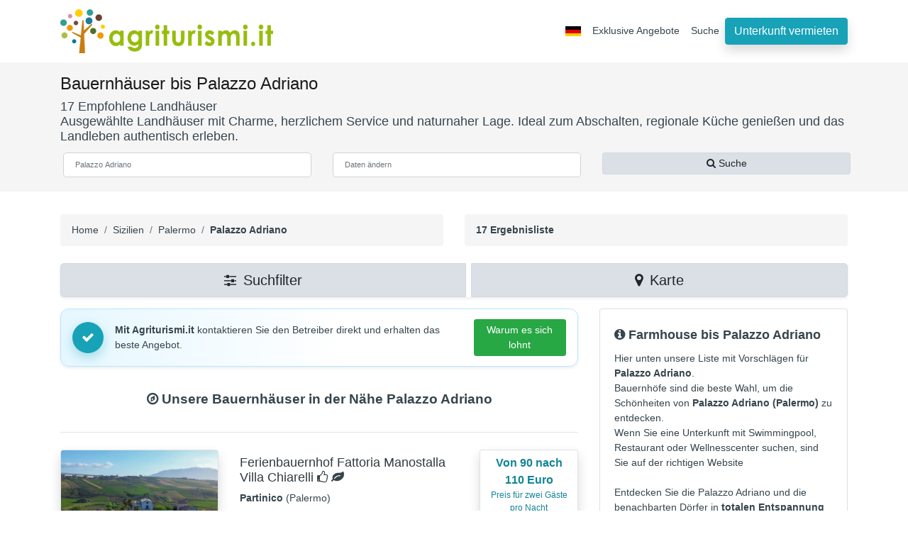

--- FILE ---
content_type: text/html; charset=UTF-8
request_url: https://www.agriturismi.it/de/palazzo_adriano
body_size: 16608
content:
<!DOCTYPE html> 
<html lang="de">
<head>
<meta charset="utf-8">
<meta name="viewport" content="width=device-width, initial-scale=1">
<title>Farmhouse bis Palazzo Adriano - 17 ausgewählte Agriturismi</title>
    
<meta name="description" content=" Der Beste  17 Bauernhäuser bis Palazzo Adriano Kontaktieren Sie Ihren Agriturismo mit Swimmingpool, typischem Restaurant, Reitstall und SPA. Angebote ab 29 Euro " />   

<meta name="robots" content="index, follow"/> 
<meta name="verify-v1" content="f8th91zAdBDkAnUfXn6I1yM789ZLk6kXAX9y7ovbRbw=" />
<meta name="y_key" content="db091efbc85a83f6" />
<meta name="msvalidate.01" content="2B737CFF6BA1052B4861784DF0735F35" />
<meta name="copyright" content="Agriturismi.it" />
<meta name="author" content="Cubo Lab">
<link rel="me" href="https://x.com/Agriturismi_it" /> 

<link rel="shortcut icon" href="https://www.agriturismi.it/favicon.ico"> 
<meta name="facebook-domain-verification" content="hjye1cnjh17ni9cn7m7bml1kk0wclu" />
<link href="/bootstrap/css/bootstrap.css?b" rel="stylesheet"> 
<link href="/css/common-v1.css?a" rel="stylesheet">  
<link href="/css/home.css?f" rel="stylesheet">
<link rel="preload" as="image" href="/img/logoagriturismi.png">  
    
<link rel="canonical" href="https://www.agriturismi.it/de/palazzo_adriano"/>
   
   
<meta property="og:type" content="website" />
<meta property="og:title" content="Bauernhäuser Palazzo Adriano | Agriturismi.it" />
<meta property="og:url" content="https://www.agriturismi.it/de/palazzo_adriano" />
<meta property="og:image" content="https://www.agriturismi.it/img/maps/it_id_r19.jpg" />
<meta property="og:site_name" content="Agriturismi.it - Das italienische Portal von Bauernhäusern" />
<meta property="og:description" content="Farmhouse Palazzo Adriano: Bauernhäuser in der Gegend Palazzo Adriano. Kontaktieren Sie Ihren Agriturismo mit Swimmingpool, typischem Restaurant, Reitstall und SPA. Angebote ab 29 Euro " />
<meta name="twitter:card" content="summary">
<meta name="twitter:site" content="@Agriturismi_it">
<meta name="twitter:title" content="Agriturismi.it Palazzo Adriano - Das italienische Portal von Bauernhäusern">
<meta name="twitter:description" content="Farmhouse Palazzo Adriano: Bauernhäuser in der Gegend Palazzo Adriano. Kontaktieren Sie Ihren Agriturismo mit Swimmingpool, typischem Restaurant, Reitstall und SPA. Angebote ab 29 Euro ">
<meta name="twitter:image" content="https://www.agriturismi.it/img/maps/it_id_r19.jpg">
<link rel="me" href="https://x.com/Agriturismi_it" />
   
<style>
.pg1{
padding: .25rem .25rem;
}
</style>
      
    
<link rel="alternate" hreflang="it" href="https://www.agriturismi.it/it/palazzo_adriano"/>
<link rel="alternate" hreflang="en" href="https://www.agriturismi.it/en/palazzo_adriano"/>
<link rel="alternate" hreflang="de" href="https://www.agriturismi.it/de/palazzo_adriano"/>
<link rel="alternate" hreflang="fr" href="https://www.agriturismi.it/fr/palazzo_adriano"/>
<link rel="alternate" hreflang="es" href="https://www.agriturismi.it/es/palazzo_adriano"/>  
<link rel="alternate" hreflang="zh" href="https://www.agriturismi.it/cn/palazzo_adriano"/>
<link rel="alternate" hreflang="ru" href="https://www.agriturismi.it/ru/palazzo_adriano"/>
<link rel="alternate" hreflang="ja" href="https://www.agriturismi.it/ja/palazzo_adriano"/>    
<link rel="alternate" hreflang="x-default" href="https://www.agriturismi.it/en/palazzo_adriano" />     
        
    
    
    
<script data-cfasync="false" nonce="f06c1d10-183b-467e-aba3-ae7cf5c4e8b1">try{(function(w,d){!function(j,k,l,m){if(j.zaraz)console.error("zaraz is loaded twice");else{j[l]=j[l]||{};j[l].executed=[];j.zaraz={deferred:[],listeners:[]};j.zaraz._v="5874";j.zaraz._n="f06c1d10-183b-467e-aba3-ae7cf5c4e8b1";j.zaraz.q=[];j.zaraz._f=function(n){return async function(){var o=Array.prototype.slice.call(arguments);j.zaraz.q.push({m:n,a:o})}};for(const p of["track","set","debug"])j.zaraz[p]=j.zaraz._f(p);j.zaraz.init=()=>{var q=k.getElementsByTagName(m)[0],r=k.createElement(m),s=k.getElementsByTagName("title")[0];s&&(j[l].t=k.getElementsByTagName("title")[0].text);j[l].x=Math.random();j[l].w=j.screen.width;j[l].h=j.screen.height;j[l].j=j.innerHeight;j[l].e=j.innerWidth;j[l].l=j.location.href;j[l].r=k.referrer;j[l].k=j.screen.colorDepth;j[l].n=k.characterSet;j[l].o=(new Date).getTimezoneOffset();if(j.dataLayer)for(const t of Object.entries(Object.entries(dataLayer).reduce((u,v)=>({...u[1],...v[1]}),{})))zaraz.set(t[0],t[1],{scope:"page"});j[l].q=[];for(;j.zaraz.q.length;){const w=j.zaraz.q.shift();j[l].q.push(w)}r.defer=!0;for(const x of[localStorage,sessionStorage])Object.keys(x||{}).filter(z=>z.startsWith("_zaraz_")).forEach(y=>{try{j[l]["z_"+y.slice(7)]=JSON.parse(x.getItem(y))}catch{j[l]["z_"+y.slice(7)]=x.getItem(y)}});r.referrerPolicy="origin";r.src="/cdn-cgi/zaraz/s.js?z="+btoa(encodeURIComponent(JSON.stringify(j[l])));q.parentNode.insertBefore(r,q)};["complete","interactive"].includes(k.readyState)?zaraz.init():j.addEventListener("DOMContentLoaded",zaraz.init)}}(w,d,"zarazData","script");window.zaraz._p=async d$=>new Promise(ea=>{if(d$){d$.e&&d$.e.forEach(eb=>{try{const ec=d.querySelector("script[nonce]"),ed=ec?.nonce||ec?.getAttribute("nonce"),ee=d.createElement("script");ed&&(ee.nonce=ed);ee.innerHTML=eb;ee.onload=()=>{d.head.removeChild(ee)};d.head.appendChild(ee)}catch(ef){console.error(`Error executing script: ${eb}\n`,ef)}});Promise.allSettled((d$.f||[]).map(eg=>fetch(eg[0],eg[1])))}ea()});zaraz._p({"e":["(function(w,d){})(window,document)"]});})(window,document)}catch(e){throw fetch("/cdn-cgi/zaraz/t"),e;};</script></head>

<body>
  <!-- Navigation --> 
 <nav class="navbar navbar-expand-lg navbar-dark bg-dark">
    <div class="container">
      
      <a class="navbar-brand" href="https://www.agriturismi.it/de">
          <img src="/img/logoagriturismi.png" alt="logo Agriturismi.it" title="Agriturismi.it" class="img-fluid" width="300" height="62">
      </a> 
      
      
      <button class="navbar-toggler" type="button" data-toggle="collapse" data-target="#navbarResponsive" aria-controls="navbarResponsive" aria-expanded="false" aria-label="Toggle navigation">
        <span class="navbar-toggler-icon"></span>
      </button>
      <div class="collapse navbar-collapse" id="navbarResponsive">
        <ul class="navbar-nav ml-auto"> 
         
          <li class="nav-item dropdown mt-1"> 
            <a href="https://www.agriturismi.it/de/palazzo_adriano" class="nav-link dropdown-toggle" title="de" id="navbarDropdownMenuLink" data-toggle="dropdown" aria-haspopup="true" aria-expanded="false"><img src="/img/flag_de.jpg" alt="de" width="22" height="14"></a>
            <div class="dropdown-menu" aria-labelledby="navbarDropdownMenuLink"> 
             <a href="https://www.agriturismi.it/it/palazzo_adriano" title="italienisch" class="dropdown-item"><img src="/img/flag_it.jpg" alt="italienisch" width="22" height="14"></a>
                          <a href="https://www.agriturismi.it/en/palazzo_adriano" title="english" class="dropdown-item"><img src="/img/flag_en.jpg" alt="english" width="22" height="14"></a>
                          <a href="https://www.agriturismi.it/fr/palazzo_adriano" title="Französisch" class="dropdown-item"><img src="/img/flag_fr.jpg" alt="Französisch" width="22" height="14"></a>
                                      <a href="https://www.agriturismi.it/es/palazzo_adriano" title="Spanisch" class="dropdown-item"><img src="/img/flag_es.jpg" alt="Spanisch" width="22" height="14"></a>
                            <a href="https://www.agriturismi.it/ru/palazzo_adriano" title="russian" class="dropdown-item"><img src="/img/flag_ru.jpg" alt="russian" width="22" height="14"></a>
                         <a href="https://www.agriturismi.it/cn/palazzo_adriano" title="Chinese" class="dropdown-item"><img src="/img/flag_cn.jpg" alt="Chinese" width="22" height="14"></a>
                         <a href="https://www.agriturismi.it/ja/palazzo_adriano" title="Japanisch" class="dropdown-item"><img src="/img/flag_ja.jpg" alt="Japanisch" width="22" height="14"></a>
               
             
            </div>
            </li>
     
         <li class="nav-item">
           <a href="https://www.agriturismi.it/de/angebote"  title="Exklusive Angebote" class="nav-link"> Exklusive Angebote</a> 
          </li>
              
       
                      
                        
            
          <li class="nav-item">
           <a href="https://www.agriturismi.it/de/search"  title="Suche" class="nav-link"> Suche</a> 
          </li>
            
           
          <li class="nav-item "> 
            <a class="btn btn-info shadow" href="https://www.agriturismi.it/extra/promozione/" title="iscriviti">Unterkunft vermieten</a>
          </li>           
        </ul>
      </div>
    </div>
  </nav>
<div class="jumbotron jumbotron-fluid" style="height: auto !important;"> 
<div class="container">
<!-- Jumbotron Header --> 

<h1>Bauernhäuser bis Palazzo Adriano  </h1> 
<h3>
17 
Empfohlene Landhäuser <br/>Ausgewählte Landhäuser mit Charme, herzlichem Service und naturnaher Lage. Ideal zum Abschalten, regionale Küche genießen und das Landleben authentisch erleben.    
    
 
</h3>

<div class="row">
<input type="hidden" name="checkin" id="checkin" value=""/>
<input type="hidden" name="checkout" id="checkout" value=""/>
<div class="col-lg-4 col-md-4 col-sm-12">
<input class="form-control form-control-lg m-1 search advancedAutoComplete txt_little1" type="text" id="cerca" name="cerca" placeholder="Palazzo Adriano" autocomplete="off" data-provide="typeahead"> 
</div> 
<div class="col-lg-4 col-md-4 col-sm-6 d-none d-sm-block"><input class="form-control form-control-lg m-1  calendar txt_little1" type="text" placeholder="Daten ändern" id="rangeDate" name="rangeDate" data-input> </div>  
<div class="col-lg-4 col-md-4 col-sm-6"> 
    <button class="btn btn-light btn-block m-1 btn-sm active" onclick="if (!window.__cfRLUnblockHandlers) return false; controlla();" data-cf-modified-87f614509a8ee89a13b7d9a9-=""><i class="fa fa-search" aria-hidden="true"></i> Suche</button>
</div>               
</div>

</div>
</div>  
    
<!-- Page Content -->
<div class="container">
<div class="row align-items-center mb-1 mt-2">
<div class="col-sm-6 col-md-6 col-lg-6">
<nav aria-label="breadcrumb">
  <ol class="breadcrumb">
<li class="breadcrumb-item"><a href="https://www.agriturismi.it/de" title="home">Home</a></li>
<li class="breadcrumb-item"><a href="https://www.agriturismi.it/de/sizilien">Sizilien</a>
</li>
<li class="breadcrumb-item"><a href="https://www.agriturismi.it/de/palermo">Palermo</a></li>
<li class="breadcrumb-item"><strong>Palazzo Adriano</strong></li>
</ol>
</nav>
</div>
<div class="col-sm-6 col-md-6 col-lg-6 panel d-none d-sm-block">
<nav aria-label="breadcrumb">
<ol class="breadcrumb">
<li class="breadcrumb-item font-weight-bold" aria-current="page">
17 Ergebnisliste </li>   
    
</ol>
</nav>   
</div>
</div>

    
<!-- only smartphone -->

<div class="div mb-3">
  <div class="sticky-toolbar shadow-sm rounded-lg" role="region" aria-label="Azioni di ricerca">
    <div class="btn-toolbar w-100" role="toolbar" aria-label="Toolbar con pulsanti di filtro e mappa">
      <div class="btn-group btn-group-toggle d-flex w-100" role="group" aria-label="Gruppo azioni">
        <!-- FILTRA RICERCA -->
        <button
          id="btnFilters"
          type="button"
          class="btn btn-light active btn-lg flex-fill mr-2 mt-1"
         data-toggle="modal" data-target="#filterModal"
          aria-haspopup="true"
          aria-expanded="false">
          <i class="fa fa-sliders" aria-hidden="true"></i>
          <span class="ml-1">Suchfilter</span> 
        </button>

        <!-- MOSTRA MAPPA -->
        <a href="https://www.agriturismi.it/de/see_map/palazzo_adriano?" 
          id="btnMapToggle" 
          class="btn btn-light active btn-lg flex-fill mt-1" 
          data-target="#resultsMap"
          aria-controls="resultsMap"
          aria-pressed="false"
          title="Karte palazzo adriano"> 
          <i class="fa fa-map-marker" aria-hidden="true"></i>
          <span class="ml-1" data-text-show="Mostra Mappa" data-text-hide="Nascondi Mappa">Karte</span>
        </a>
      </div>
    </div>
  </div>
</div>
    

    

<div class="row">
<!-- # #### ### ### # left ## ### ### # --> 
<div class="col-sm-12 col-md-12 col-lg-8">
    
<!-- box info -->
<div class="alert ai-promo d-flex align-items-center justify-content-between shadow-sm mb-3" role="region" aria-label="Vorteile des direkten Kontakts">
  <div class="d-flex align-items-center">
    <span class="ai-badge mr-3"><i class="fa fa-check" aria-hidden="true"></i></span>
    <div class="ai-text">
      <strong>Mit Agriturismi.it</strong> kontaktieren Sie den Betreiber direkt und erhalten das beste Angebot.
    </div>
  </div>

  <div class="ml-3 d-none d-md-flex">
    <a class="btn btn-success btn-sm" data-toggle="collapse" href="#aiWhy" aria-expanded="false" aria-controls="aiWhy">
      Warum es sich lohnt
    </a>
  </div>
</div>

<!-- Ausklappbox -->
<div class="collapse" id="aiWhy">
  <div class="card card-body ai-why shadow-sm mb-3">
    <ul class="mb-0 pl-3">
      <li>Kontakt per Telefon, E-Mail und WhatsApp</li>
      <li>Personalisierte Angebote und mehr Flexibilität</li>
      <li>Detaillierte Beschreibung jeder Unterkunft (Übernachtung und Gastronomie)</li>
    </ul>
  </div>
</div>

    
             
    
<div class="container mt-1 mb-3">
  <div class="d-flex align-items-center justify-content-center rounded py-3 px-4"
    style="background-color:#FFF; font-size:1.2rem; font-weight:600;"> 
    <span><i class="fa fa-compass" aria-hidden="true"></i> Unsere Bauernhäuser in der Nähe  Palazzo Adriano </span>
  </div>
</div>  
    <hr/>
        
     
     
   
    
       
        
        
     
    
    <!-- item --> 
    <div class="row mb-3 pt-2 pb-2 a2">
    <div class="col-lg-4 col-md-4 col-sm-12 col-12"> 
    <a href="https://www.agriturismi.it/de/sizilien/partinico/ferienbauernhof_fattoria_manostalla_villa_chiarelli.html" title="Ferienbauernhof Fattoria Manostalla Villa Chiarelli"><img data-src="/img/strutture/11321/big.jpg" width="454" height="376" class="img rounded border float-left lazy shadow" alt="Foto Ferienbauernhof Fattoria Manostalla Villa Chiarelli - Palermo"></a>
        
  
        <div class="bottom-rewiev1 text-center d-block"><strong>10 / 10</strong> <br/> <i class="fa fa-star orange" aria-hidden="true" ></i><i class="fa fa-star orange" aria-hidden="true" ></i><i class="fa fa-star orange" aria-hidden="true" ></i><i class="fa fa-star orange" aria-hidden="true" ></i><i class="fa fa-star orange" aria-hidden="true" ></i> <br/><strong>"Ausgezeichnet"</strong>
    <h6>2 Bewertungen</h6></div> 
        
        
    <div class="top-right-txt text-center d-block shadow d-sm-none">
   <strong class="pricea1">Von  90 bis 110 Euro </strong>
    <span class="d-block">Preis für zwei Gäste pro Nacht</span>  
    </div>
      
    </div> 
    <div class="col-lg-8 col-md-8 col-sm-12 col-12">
    <div class="row">
     <div class="col-lg-8 col-md-8 col-sm-12 col-12">
     <h2 class="mt-2"><a href="https://www.agriturismi.it/de/sizilien/partinico/ferienbauernhof_fattoria_manostalla_villa_chiarelli.html" class="text-dark" target="_blank" title="Ferienbauernhof Fattoria Manostalla Villa Chiarelli - Palermo">
    <span>Ferienbauernhof Fattoria Manostalla Villa Chiarelli</span></a>
     <i class="fa fa-thumbs-o-up"></i>
     <i class="fa fa-leaf" aria-hidden="true"></i>   </h2>

   
    <span><strong>Partinico</strong> (Palermo)</span>
      
<div class="d-grid gap-2 d-md-block"> 
    
    <a href="https://www.agriturismi.it/de/map?a=11321" class="btn btn-link btn-sm" target="_blank" title="Mappa Fattoria Manostalla Villa Chiarelli"><i class="fa fa-map-marker fa-lg"></i> Siehe Karte</a> 
    
    <a href="#mymodal" title="foto Fattoria Manostalla Villa Chiarelli" data-remote="https://www.agriturismi.it/de/iframe/gallery1/ferienbauernhof_fattoria_manostalla_villa_chiarelli" data-toggle="modal" data-target="#mymodal" class="btn btn-link btn-sm"><i class="fa fa-camera" aria-hidden="true"></i> Fotos</a> 
    
        <a href="https://wa.me/393661973719?text=https%3A%2F%2Fwww.agriturismi.it%2Fde%2Fsizilien%2Fpartinico%2Fferienbauernhof_fattoria_manostalla_villa_chiarelli.html%20 - Da Agriturismi.it:%20%20" title="Whatsapp" onClick="if (!window.__cfRLUnblockHandlers) return false; TINY.ajax.call('https://www.agriturismi.it/de/ajax_whatsapp?var1=11321', 'wa0')" class="btn btn-whatsapp btn-link disabled btn-sm d-sm-none" data-cf-modified-87f614509a8ee89a13b7d9a9-=""><i class="fa fa-whatsapp" aria-hidden="true"></i> Whatsapp</a> 
      
    
     
    
    <a href="#" class="btn btn-link btn-sm btn-telefono disabled" onClick="if (!window.__cfRLUnblockHandlers) return false; TINY.ajax.call('https://www.agriturismi.it/de/ajax_phone?var1=11321', 'phone0'); return false;" data-cf-modified-87f614509a8ee89a13b7d9a9-=""><i class="fa fa-phone" aria-hidden="true"></i> Telefonnummer</a>
    
    <a href="#mymodal" class="btn btn-link btn-sm d-sm-none" data-remote="https://www.agriturismi.it/de/sizilien/partinico/ferienbauernhof_fattoria_manostalla_villa_chiarelli/email.html" data-toggle="modal" data-target="#mymodal" title="email"><i class="fa fa-envelope-o" aria-hidden="true"></i> Email</a>  
        
        
   </div> 
         
    <span id="phone0"></span>   
        <span id="wa0"></span>  
    
    <div class="round3 mt-3 mb-1"> 
        
     
        <div class="mt-1 mb-2">"Der Hof Manostalla ist ein altes Gutshaus aus dem frühen 19. Jahrhundert, das einst den Jesuiten gehörte, die es als..." &nbsp; </div>
        </div>    

    <div class="clearfix">     
    <ul class="list-inline bh3 mt-1">
    <span class="badge"><li><i class="fa fa-wheelchair" aria-hidden="true"></i> Zugang Für Behinderte </li></span><span class="badge"><li><i class="fa fa-wifi" aria-hidden="true"></i> 
     WiFi-Verbindung </li></span><span class="badge"><li><i class="fa fa-tint" aria-hidden="true"></i> Schwimmbad </li></span><span class="badge"><li><i class="fa fa-cutlery" aria-hidden="true"></i> 
     Restaurant </li></span><span class="badge"><li><i class="fa fa-child" aria-hidden="true"></i> Lehrbauernhof </li></span><span class="badge"><li><i class="fa fa-picture-o" aria-hidden="true"></i> Schöne Aussicht </li></span><span class="badge"><li><i class="fa fa-thermometer-half" aria-hidden="true"></i> Aircondition </li></span>            
            
          
          
    <span class="badge badge-success">  Zimmer  </span>        <span class="badge badge-primary">Ort: In Der Ebene</span>  
 </ul>  
    </div>                                     
</div>
<!-- right box in box -->
<div class="col-lg-4 col-md-4 col-sm-4 col-12 d-none d-lg-block d-md-block"> 
<div class="panel-price divrounded container-fluid border shadow d-none d-sm-block mb-2"> 
<strong class="pricea1">Von 90 nach 110 Euro </strong>
<span class="d-block">Preis für zwei Gäste pro Nacht</span> 
</div>             
               
      
      
  


<div class="panel-vedi mt-4 clearfix mb-2 mt-2 clearfix">
    <a href="#mymodal" class="btn btn-info btn-block mt-4" data-remote="https://www.agriturismi.it/de/sizilien/partinico/ferienbauernhof_fattoria_manostalla_villa_chiarelli/email.html" data-toggle="modal" data-target="#mymodal" title="email"><i class="fa fa-envelope-o" aria-hidden="true"></i> Kontaktieren</a>
</div>
 
    
    
<div class="panel-vedi mt-4 clearfix mb-2 mt-2"> 
    <a href="https://www.agriturismi.it/de/sizilien/partinico/ferienbauernhof_fattoria_manostalla_villa_chiarelli.html" class="btn btn-success btn-block" target="_blank" title="info Fattoria Manostalla Villa Chiarelli"><i class="fa fa-chevron-circle-right" aria-hidden="true"></i> Mehr erfahren</a> 
</div> 

</div> <!-- end box --> 
    </div>
        
 <div class="row">
         <div class="col-lg-12 col-md-12 col-sm-12 col-12 d-block d-sm-none mt-1">
        <a href="https://www.agriturismi.it/de/sizilien/partinico/ferienbauernhof_fattoria_manostalla_villa_chiarelli.html" title="info Fattoria Manostalla Villa Chiarelli" class="btn btn-success pc100" target="_blank">
     <i class="fa fa-chevron-circle-right" aria-hidden="true"></i> Mehr erfahren </a>
        </div>
    </div>
    
    </div>
    </div><hr/>
    <!-- end item -->
     
    
    <!-- item --> 
    <div class="row mb-3 pt-2 pb-2 a2">
    <div class="col-lg-4 col-md-4 col-sm-12 col-12"> 
    <a href="https://www.agriturismi.it/de/sizilien/alia/ferienbauernhof_villa_dafne.html" title="Ferienbauernhof Villa Dafne"><img data-src="/img/strutture/9449/big.jpg" width="454" height="376" class="img rounded border float-left lazy shadow" alt="Foto Ferienbauernhof Villa Dafne - Palermo"></a>
        
  
        <div class="bottom-rewiev1 text-center d-block"><strong>10 / 10</strong> <br/> <i class="fa fa-star orange" aria-hidden="true" ></i><i class="fa fa-star orange" aria-hidden="true" ></i><i class="fa fa-star orange" aria-hidden="true" ></i><i class="fa fa-star orange" aria-hidden="true" ></i><i class="fa fa-star orange" aria-hidden="true" ></i> <br/><strong>"Ausgezeichnet"</strong>
    <h6>6 Bewertungen</h6></div> 
        
        
    <div class="top-right-txt text-center d-block shadow d-sm-none">
   <strong class="pricea1">Von  58 bis 180 Euro </strong>
    <span class="d-block">Preis für zwei Gäste pro Nacht</span>  
    </div>
      
    </div> 
    <div class="col-lg-8 col-md-8 col-sm-12 col-12">
    <div class="row">
     <div class="col-lg-8 col-md-8 col-sm-12 col-12">
     <h2 class="mt-2"><a href="https://www.agriturismi.it/de/sizilien/alia/ferienbauernhof_villa_dafne.html" class="text-dark" target="_blank" title="Ferienbauernhof Villa Dafne - Palermo">
    <span>Ferienbauernhof Villa Dafne</span></a>
     <i class="fa fa-leaf" aria-hidden="true"></i>   </h2>

   
    <span><strong>Alia</strong> (Palermo)</span>
      
<div class="d-grid gap-2 d-md-block"> 
    
    <a href="https://www.agriturismi.it/de/map?a=9449" class="btn btn-link btn-sm" target="_blank" title="Mappa Villa Dafne"><i class="fa fa-map-marker fa-lg"></i> Siehe Karte</a> 
    
    <a href="#mymodal" title="foto Villa Dafne" data-remote="https://www.agriturismi.it/de/iframe/gallery1/ferienbauernhof_villa_dafne" data-toggle="modal" data-target="#mymodal" class="btn btn-link btn-sm"><i class="fa fa-camera" aria-hidden="true"></i> Fotos</a> 
    
        <a href="https://wa.me/393345747163?text=https%3A%2F%2Fwww.agriturismi.it%2Fde%2Fsizilien%2Falia%2Fferienbauernhof_villa_dafne.html%20 - Da Agriturismi.it:%20%20" title="Whatsapp" onClick="if (!window.__cfRLUnblockHandlers) return false; TINY.ajax.call('https://www.agriturismi.it/de/ajax_whatsapp?var1=9449', 'wa1')" class="btn btn-whatsapp btn-link disabled btn-sm d-sm-none" data-cf-modified-87f614509a8ee89a13b7d9a9-=""><i class="fa fa-whatsapp" aria-hidden="true"></i> Whatsapp</a> 
      
    
     
    
    <a href="#" class="btn btn-link btn-sm btn-telefono disabled" onClick="if (!window.__cfRLUnblockHandlers) return false; TINY.ajax.call('https://www.agriturismi.it/de/ajax_phone?var1=9449', 'phone1'); return false;" data-cf-modified-87f614509a8ee89a13b7d9a9-=""><i class="fa fa-phone" aria-hidden="true"></i> Telefonnummer</a>
    
    <a href="#mymodal" class="btn btn-link btn-sm d-sm-none" data-remote="https://www.agriturismi.it/de/sizilien/alia/ferienbauernhof_villa_dafne/email.html" data-toggle="modal" data-target="#mymodal" title="email"><i class="fa fa-envelope-o" aria-hidden="true"></i> Email</a>  
        
        
   </div> 
         
    <span id="phone1"></span>   
        <span id="wa1"></span>  
    
    <div class="round3 mt-3 mb-1"> 
        
     
        <div class="mt-1 mb-2">"Villa Dafne ist ein altes Bauehaus kürzlich renoviert, umgeben von einer wunderschönen Landschaft und grünen Weiden,..." &nbsp; </div>
        </div>    

    <div class="clearfix">     
    <ul class="list-inline bh3 mt-1">
    <span class="badge"><li><i class="fa fa-cutlery" aria-hidden="true"></i> 
     Restaurant </li></span><span class="badge"><li><i class="fa fa-wheelchair" aria-hidden="true"></i> Zugang Für Behinderte </li></span><span class="badge"><li><i class="fa fa-wifi" aria-hidden="true"></i> 
     WiFi-Verbindung </li></span><span class="badge"><li><i class="fa fa-tint" aria-hidden="true"></i> Schwimmbad </li></span><span class="badge"><li><i class="fa fa-paw" aria-hidden="true"></i> Haustiere Willkommen </li></span><span class="badge"><li><i class="fa fa-picture-o" aria-hidden="true"></i> Schöne Aussicht </li></span><span class="badge"><li><i class="fa fa-thermometer-half" aria-hidden="true"></i> Aircondition </li></span>            
            
          
        <span class="badge badge-pill badge-danger"> <strong>4 Exklusive Angebote</strong></span>
          
    <span class="badge badge-success">  Apartments   Zimmer  </span>        <span class="badge badge-primary">Ort: In Den Hügeln</span>  
 </ul>  
    </div>                                     
</div>
<!-- right box in box -->
<div class="col-lg-4 col-md-4 col-sm-4 col-12 d-none d-lg-block d-md-block"> 
<div class="panel-price divrounded container-fluid border shadow d-none d-sm-block mb-2"> 
<strong class="pricea1">Von 58 nach 180 Euro </strong>
<span class="d-block">Preis für zwei Gäste pro Nacht</span> 
</div>             
               
      
      
  


<div class="panel-vedi mt-4 clearfix mb-2 mt-2 clearfix">
    <a href="#mymodal" class="btn btn-info btn-block mt-4" data-remote="https://www.agriturismi.it/de/sizilien/alia/ferienbauernhof_villa_dafne/email.html" data-toggle="modal" data-target="#mymodal" title="email"><i class="fa fa-envelope-o" aria-hidden="true"></i> Kontaktieren</a>
</div>
 
    
    
<div class="panel-vedi mt-4 clearfix mb-2 mt-2"> 
    <a href="https://www.agriturismi.it/de/sizilien/alia/ferienbauernhof_villa_dafne.html" class="btn btn-success btn-block" target="_blank" title="info Villa Dafne"><i class="fa fa-chevron-circle-right" aria-hidden="true"></i> Mehr erfahren</a> 
</div> 

</div> <!-- end box --> 
    </div>
        
 <div class="row">
         <div class="col-lg-12 col-md-12 col-sm-12 col-12 d-block d-sm-none mt-1">
        <a href="https://www.agriturismi.it/de/sizilien/alia/ferienbauernhof_villa_dafne.html" title="info Villa Dafne" class="btn btn-success pc100" target="_blank">
     <i class="fa fa-chevron-circle-right" aria-hidden="true"></i> Mehr erfahren </a>
        </div>
    </div>
    
    </div>
    </div><hr/>
    <!-- end item -->
     
    
    <!-- item --> 
    <div class="row mb-3 pt-2 pb-2 a2">
    <div class="col-lg-4 col-md-4 col-sm-12 col-12"> 
    <a href="https://www.agriturismi.it/de/sizilien/termini_imerese/ferienbauernhof_terre_di_himera.html" title="Ferienbauernhof Terre Di Himera"><img data-src="/img/strutture/9914/big.jpg" width="454" height="376" class="img rounded border float-left lazy shadow" alt="Foto Ferienbauernhof Terre Di Himera - Palermo"></a>
        
  
        
        
    <div class="top-right-txt text-center d-block shadow d-sm-none">
   <strong class="pricea1">Von  110 bis 160 Euro </strong>
    <span class="d-block">Preis für zwei Gäste pro Nacht</span>  
    </div>
      
    </div> 
    <div class="col-lg-8 col-md-8 col-sm-12 col-12">
    <div class="row">
     <div class="col-lg-8 col-md-8 col-sm-12 col-12">
     <h2 class="mt-2"><a href="https://www.agriturismi.it/de/sizilien/termini_imerese/ferienbauernhof_terre_di_himera.html" class="text-dark" target="_blank" title="Ferienbauernhof Terre Di Himera - Palermo">
    <span>Ferienbauernhof Terre Di Himera</span></a>
     <i class="fa fa-leaf" aria-hidden="true"></i>   </h2>

   
    <span><strong>Termini Imerese</strong> (Palermo)</span>
      
<div class="d-grid gap-2 d-md-block"> 
    
    <a href="https://www.agriturismi.it/de/map?a=9914" class="btn btn-link btn-sm" target="_blank" title="Mappa Terre Di Himera"><i class="fa fa-map-marker fa-lg"></i> Siehe Karte</a> 
    
    <a href="#mymodal" title="foto Terre Di Himera" data-remote="https://www.agriturismi.it/de/iframe/gallery1/ferienbauernhof_terre_di_himera" data-toggle="modal" data-target="#mymodal" class="btn btn-link btn-sm"><i class="fa fa-camera" aria-hidden="true"></i> Fotos</a> 
    
        <a href="https://wa.me/393387908230?text=https%3A%2F%2Fwww.agriturismi.it%2Fde%2Fsizilien%2Ftermini_imerese%2Fferienbauernhof_terre_di_himera.html%20 - Da Agriturismi.it:%20%20" title="Whatsapp" onClick="if (!window.__cfRLUnblockHandlers) return false; TINY.ajax.call('https://www.agriturismi.it/de/ajax_whatsapp?var1=9914', 'wa2')" class="btn btn-whatsapp btn-link disabled btn-sm d-sm-none" data-cf-modified-87f614509a8ee89a13b7d9a9-=""><i class="fa fa-whatsapp" aria-hidden="true"></i> Whatsapp</a> 
      
    
     
    
    <a href="#" class="btn btn-link btn-sm btn-telefono disabled" onClick="if (!window.__cfRLUnblockHandlers) return false; TINY.ajax.call('https://www.agriturismi.it/de/ajax_phone?var1=9914', 'phone2'); return false;" data-cf-modified-87f614509a8ee89a13b7d9a9-=""><i class="fa fa-phone" aria-hidden="true"></i> Telefonnummer</a>
    
    <a href="#mymodal" class="btn btn-link btn-sm d-sm-none" data-remote="https://www.agriturismi.it/de/sizilien/termini_imerese/ferienbauernhof_terre_di_himera/email.html" data-toggle="modal" data-target="#mymodal" title="email"><i class="fa fa-envelope-o" aria-hidden="true"></i> Email</a>  
        
        
   </div> 
         
    <span id="phone2"></span>   
        <span id="wa2"></span>  
    
    <div class="round3 mt-3 mb-1"> 
        
     
        <div class="mt-1 mb-2">"Wir befinden uns nur wenige Kilometer von Cefalù entfernt, einem wunderschönen Ort, an dem Sie sich in der Ruhe Siziliens entspannen und verwöhnen lassen können." &nbsp; </div>
        </div>    

    <div class="clearfix">     
    <ul class="list-inline bh3 mt-1">
    <span class="badge"><li><i class="fa fa-cutlery" aria-hidden="true"></i> 
     Restaurant </li></span><span class="badge"><li><i class="fa fa-wifi" aria-hidden="true"></i> 
     WiFi-Verbindung </li></span><span class="badge"><li><i class="fa fa-picture-o" aria-hidden="true"></i> Schöne Aussicht </li></span><span class="badge"><li><i class="fa fa-thermometer-half" aria-hidden="true"></i> Aircondition </li></span>            
            
          
          
    <span class="badge badge-success"> Apartments ,  Zimmer </span>        <span class="badge badge-primary">Ort: Bleib In Der Natur</span>  
 </ul>  
    </div>                                     
</div>
<!-- right box in box -->
<div class="col-lg-4 col-md-4 col-sm-4 col-12 d-none d-lg-block d-md-block"> 
<div class="panel-price divrounded container-fluid border shadow d-none d-sm-block mb-2"> 
<strong class="pricea1">Von 110 nach 160 Euro </strong>
<span class="d-block">Preis für zwei Gäste pro Nacht</span> 
</div>             
               
      
      
  


<div class="panel-vedi mt-4 clearfix mb-2 mt-2 clearfix">
    <a href="#mymodal" class="btn btn-info btn-block mt-4" data-remote="https://www.agriturismi.it/de/sizilien/termini_imerese/ferienbauernhof_terre_di_himera/email.html" data-toggle="modal" data-target="#mymodal" title="email"><i class="fa fa-envelope-o" aria-hidden="true"></i> Kontaktieren</a>
</div>
 
    
    
<div class="panel-vedi mt-4 clearfix mb-2 mt-2"> 
    <a href="https://www.agriturismi.it/de/sizilien/termini_imerese/ferienbauernhof_terre_di_himera.html" class="btn btn-success btn-block" target="_blank" title="info Terre Di Himera"><i class="fa fa-chevron-circle-right" aria-hidden="true"></i> Mehr erfahren</a> 
</div> 

</div> <!-- end box --> 
    </div>
        
 <div class="row">
         <div class="col-lg-12 col-md-12 col-sm-12 col-12 d-block d-sm-none mt-1">
        <a href="https://www.agriturismi.it/de/sizilien/termini_imerese/ferienbauernhof_terre_di_himera.html" title="info Terre Di Himera" class="btn btn-success pc100" target="_blank">
     <i class="fa fa-chevron-circle-right" aria-hidden="true"></i> Mehr erfahren </a>
        </div>
    </div>
    
    </div>
    </div><hr/>
    <!-- end item -->
     
    
    <!-- item --> 
    <div class="row mb-3 pt-2 pb-2 a2">
    <div class="col-lg-4 col-md-4 col-sm-12 col-12"> 
    <a href="https://www.agriturismi.it/de/sizilien/agrigento/bed_and_breakfast_villa_diana.html" title="Bed And Breakfast Villa Diana"><img data-src="/img/strutture/9592/big.jpg" width="454" height="376" class="img rounded border float-left lazy shadow" alt="Foto Bed And Breakfast Villa Diana - Agrigento"></a>
        
  
        <div class="bottom-rewiev1 text-center d-block"><strong>9.8 / 10</strong> <br/> <i class="fa fa-star orange" aria-hidden="true" ></i><i class="fa fa-star orange" aria-hidden="true" ></i><i class="fa fa-star orange" aria-hidden="true" ></i><i class="fa fa-star orange" aria-hidden="true" ></i><i class="fa fa-star orange" aria-hidden="true" ></i> <br/><strong>"Ausgezeichnet"</strong>
    <h6>8 Bewertungen</h6></div> 
        
        
    <div class="top-right-txt text-center d-block shadow d-sm-none">
   <strong class="pricea1">Von  110 bis 160 Euro </strong>
    <span class="d-block">Preis für zwei Gäste pro Nacht</span>  
    </div>
      
    </div> 
    <div class="col-lg-8 col-md-8 col-sm-12 col-12">
    <div class="row">
     <div class="col-lg-8 col-md-8 col-sm-12 col-12">
     <h2 class="mt-2"><a href="https://www.agriturismi.it/de/sizilien/agrigento/bed_and_breakfast_villa_diana.html" class="text-dark" target="_blank" title="Bed And Breakfast Villa Diana - Agrigento">
    <span>Bed And Breakfast Villa Diana</span></a>
     </h2>

   
    <span><strong>Agrigento</strong> (Agrigento)</span>
      
<div class="d-grid gap-2 d-md-block"> 
    
    <a href="https://www.agriturismi.it/de/map?a=9592" class="btn btn-link btn-sm" target="_blank" title="Mappa Villa Diana"><i class="fa fa-map-marker fa-lg"></i> Siehe Karte</a> 
    
    <a href="#mymodal" title="foto Villa Diana" data-remote="https://www.agriturismi.it/de/iframe/gallery1/bed_and_breakfast_villa_diana" data-toggle="modal" data-target="#mymodal" class="btn btn-link btn-sm"><i class="fa fa-camera" aria-hidden="true"></i> Fotos</a> 
    
        <a href="https://wa.me/393332893180?text=https%3A%2F%2Fwww.agriturismi.it%2Fde%2Fsizilien%2Fagrigento%2Fbed_and_breakfast_villa_diana.html%20 - Da Agriturismi.it:%20%20" title="Whatsapp" onClick="if (!window.__cfRLUnblockHandlers) return false; TINY.ajax.call('https://www.agriturismi.it/de/ajax_whatsapp?var1=9592', 'wa3')" class="btn btn-whatsapp btn-link disabled btn-sm d-sm-none" data-cf-modified-87f614509a8ee89a13b7d9a9-=""><i class="fa fa-whatsapp" aria-hidden="true"></i> Whatsapp</a> 
      
    
     
    
    <a href="#" class="btn btn-link btn-sm btn-telefono disabled" onClick="if (!window.__cfRLUnblockHandlers) return false; TINY.ajax.call('https://www.agriturismi.it/de/ajax_phone?var1=9592', 'phone3'); return false;" data-cf-modified-87f614509a8ee89a13b7d9a9-=""><i class="fa fa-phone" aria-hidden="true"></i> Telefonnummer</a>
    
    <a href="#mymodal" class="btn btn-link btn-sm d-sm-none" data-remote="https://www.agriturismi.it/de/sizilien/agrigento/bed_and_breakfast_villa_diana/email.html" data-toggle="modal" data-target="#mymodal" title="email"><i class="fa fa-envelope-o" aria-hidden="true"></i> Email</a>  
        
        
   </div> 
         
    <span id="phone3"></span>   
        <span id="wa3"></span>  
    
    <div class="round3 mt-3 mb-1"> 
        
     
        <div class="mt-1 mb-2">"Ein exklusiver und romantischer Ort, eingetaucht in die Farben und Düfte des sizilianischen Landes, inmitten von Olivenbäumen und Weinreben. Das Haus ist von sanften Hügeln umgeben." &nbsp; </div>
        </div>    

    <div class="clearfix">     
    <ul class="list-inline bh3 mt-1">
    <span class="badge"><li><i class="fa fa-wifi" aria-hidden="true"></i> 
     WiFi-Verbindung </li></span><span class="badge"><li><i class="fa fa-paw" aria-hidden="true"></i> Haustiere Willkommen </li></span><span class="badge"><li><i class="fa fa-picture-o" aria-hidden="true"></i> Schöne Aussicht </li></span><span class="badge"><li><i class="fa fa-thermometer-half" aria-hidden="true"></i> Aircondition </li></span>            
            
          
          
    <span class="badge badge-success">  Zimmer  </span>        <span class="badge badge-primary">Ort: In Den Hügeln</span>  
 </ul>  
    </div>                                     
</div>
<!-- right box in box -->
<div class="col-lg-4 col-md-4 col-sm-4 col-12 d-none d-lg-block d-md-block"> 
<div class="panel-price divrounded container-fluid border shadow d-none d-sm-block mb-2"> 
<strong class="pricea1">Von 110 nach 160 Euro </strong>
<span class="d-block">Preis für zwei Gäste pro Nacht</span> 
</div>             
               
      
      
  


<div class="panel-vedi mt-4 clearfix mb-2 mt-2 clearfix">
    <a href="#mymodal" class="btn btn-info btn-block mt-4" data-remote="https://www.agriturismi.it/de/sizilien/agrigento/bed_and_breakfast_villa_diana/email.html" data-toggle="modal" data-target="#mymodal" title="email"><i class="fa fa-envelope-o" aria-hidden="true"></i> Kontaktieren</a>
</div>
 
    
    
<div class="panel-vedi mt-4 clearfix mb-2 mt-2"> 
    <a href="https://www.agriturismi.it/de/sizilien/agrigento/bed_and_breakfast_villa_diana.html" class="btn btn-success btn-block" target="_blank" title="info Villa Diana"><i class="fa fa-chevron-circle-right" aria-hidden="true"></i> Mehr erfahren</a> 
</div> 

</div> <!-- end box --> 
    </div>
        
 <div class="row">
         <div class="col-lg-12 col-md-12 col-sm-12 col-12 d-block d-sm-none mt-1">
        <a href="https://www.agriturismi.it/de/sizilien/agrigento/bed_and_breakfast_villa_diana.html" title="info Villa Diana" class="btn btn-success pc100" target="_blank">
     <i class="fa fa-chevron-circle-right" aria-hidden="true"></i> Mehr erfahren </a>
        </div>
    </div>
    
    </div>
    </div><hr/>
    <!-- end item -->
     
    
    <!-- item --> 
    <div class="row mb-3 pt-2 pb-2 a2">
    <div class="col-lg-4 col-md-4 col-sm-12 col-12"> 
    <a href="https://www.agriturismi.it/de/sizilien/realmonte/residence_borgo_giallonardo.html" title="Residence Borgo Giallonardo"><img data-src="/img/strutture/9581/big.jpg" width="454" height="376" class="img rounded border float-left lazy shadow" alt="Foto Residence Borgo Giallonardo - Agrigento"></a>
        
  
        <div class="bottom-rewiev1 text-center d-block"><strong>9.6 / 10</strong> <br/> <i class="fa fa-star orange" aria-hidden="true" ></i><i class="fa fa-star orange" aria-hidden="true" ></i><i class="fa fa-star orange" aria-hidden="true" ></i><i class="fa fa-star orange" aria-hidden="true" ></i><i class="fa fa-star orange" aria-hidden="true" ></i> <br/><strong>"Ausgezeichnet"</strong>
    <h6>4 Bewertungen</h6></div> 
        
        
    <div class="top-right-txt text-center d-block shadow d-sm-none">
   <strong class="pricea1">Von  140 bis 360 Euro </strong>
    <span class="d-block">Preis für zwei Gäste pro Nacht</span>  
    </div>
      
    </div> 
    <div class="col-lg-8 col-md-8 col-sm-12 col-12">
    <div class="row">
     <div class="col-lg-8 col-md-8 col-sm-12 col-12">
     <h2 class="mt-2"><a href="https://www.agriturismi.it/de/sizilien/realmonte/residence_borgo_giallonardo.html" class="text-dark" target="_blank" title="Residence Borgo Giallonardo - Agrigento">
    <span>Residence Borgo Giallonardo</span></a>
     </h2>

   
    <span><strong>Realmonte</strong> (Agrigento)</span>
      
<div class="d-grid gap-2 d-md-block"> 
    
    <a href="https://www.agriturismi.it/de/map?a=9581" class="btn btn-link btn-sm" target="_blank" title="Mappa Borgo Giallonardo"><i class="fa fa-map-marker fa-lg"></i> Siehe Karte</a> 
    
    <a href="#mymodal" title="foto Borgo Giallonardo" data-remote="https://www.agriturismi.it/de/iframe/gallery1/residence_borgo_giallonardo" data-toggle="modal" data-target="#mymodal" class="btn btn-link btn-sm"><i class="fa fa-camera" aria-hidden="true"></i> Fotos</a> 
    
        <a href="https://wa.me/393382886469?text=https%3A%2F%2Fwww.agriturismi.it%2Fde%2Fsizilien%2Frealmonte%2Fresidence_borgo_giallonardo.html%20 - Da Agriturismi.it:%20%20" title="Whatsapp" onClick="if (!window.__cfRLUnblockHandlers) return false; TINY.ajax.call('https://www.agriturismi.it/de/ajax_whatsapp?var1=9581', 'wa4')" class="btn btn-whatsapp btn-link disabled btn-sm d-sm-none" data-cf-modified-87f614509a8ee89a13b7d9a9-=""><i class="fa fa-whatsapp" aria-hidden="true"></i> Whatsapp</a> 
      
    
     
    
    <a href="#" class="btn btn-link btn-sm btn-telefono disabled" onClick="if (!window.__cfRLUnblockHandlers) return false; TINY.ajax.call('https://www.agriturismi.it/de/ajax_phone?var1=9581', 'phone4'); return false;" data-cf-modified-87f614509a8ee89a13b7d9a9-=""><i class="fa fa-phone" aria-hidden="true"></i> Telefonnummer</a>
    
    <a href="#mymodal" class="btn btn-link btn-sm d-sm-none" data-remote="https://www.agriturismi.it/de/sizilien/realmonte/residence_borgo_giallonardo/email.html" data-toggle="modal" data-target="#mymodal" title="email"><i class="fa fa-envelope-o" aria-hidden="true"></i> Email</a>  
        
        
   </div> 
         
    <span id="phone4"></span>   
        <span id="wa4"></span>  
    
    <div class="round3 mt-3 mb-1"> 
        
     
        <div class="mt-1 mb-2">"Eine ideale Umgebung, wenn Sie einen Urlaub mit exklusiven und reservierten Räumen in einer Atmosphäre der Entspannung und Ruhe fernab vom Lärm der Stadt verbringen möchten." &nbsp; </div>
        </div>    

    <div class="clearfix">     
    <ul class="list-inline bh3 mt-1">
    <span class="badge"><li><i class="fa fa-wheelchair" aria-hidden="true"></i> Zugang Für Behinderte </li></span><span class="badge"><li><i class="fa fa-wifi" aria-hidden="true"></i> 
     WiFi-Verbindung </li></span><span class="badge"><li><i class="fa fa-tint" aria-hidden="true"></i> Schwimmbad </li></span><span class="badge"><li><i class="fa fa-cutlery" aria-hidden="true"></i> 
     Restaurant </li></span><span class="badge"><li><i class="fa fa-circle-o" aria-hidden="true"></i> Spa-Wellnesscenter </li></span><span class="badge"><li><i class="fa fa-picture-o" aria-hidden="true"></i> Schöne Aussicht </li></span><span class="badge"><li><i class="fa fa-thermometer-half" aria-hidden="true"></i> Aircondition </li></span>            
            
          
          
    <span class="badge badge-success">  Zimmer  </span>        <span class="badge badge-primary">Ort: In Der Ebene</span>  
 </ul>  
    </div>                                     
</div>
<!-- right box in box -->
<div class="col-lg-4 col-md-4 col-sm-4 col-12 d-none d-lg-block d-md-block"> 
<div class="panel-price divrounded container-fluid border shadow d-none d-sm-block mb-2"> 
<strong class="pricea1">Von 140 nach 360 Euro </strong>
<span class="d-block">Preis für zwei Gäste pro Nacht</span> 
</div>             
               
      
      
  


<div class="panel-vedi mt-4 clearfix mb-2 mt-2 clearfix">
    <a href="#mymodal" class="btn btn-info btn-block mt-4" data-remote="https://www.agriturismi.it/de/sizilien/realmonte/residence_borgo_giallonardo/email.html" data-toggle="modal" data-target="#mymodal" title="email"><i class="fa fa-envelope-o" aria-hidden="true"></i> Kontaktieren</a>
</div>
 
    
    
<div class="panel-vedi mt-4 clearfix mb-2 mt-2"> 
    <a href="https://www.agriturismi.it/de/sizilien/realmonte/residence_borgo_giallonardo.html" class="btn btn-success btn-block" target="_blank" title="info Borgo Giallonardo"><i class="fa fa-chevron-circle-right" aria-hidden="true"></i> Mehr erfahren</a> 
</div> 

</div> <!-- end box --> 
    </div>
        
 <div class="row">
         <div class="col-lg-12 col-md-12 col-sm-12 col-12 d-block d-sm-none mt-1">
        <a href="https://www.agriturismi.it/de/sizilien/realmonte/residence_borgo_giallonardo.html" title="info Borgo Giallonardo" class="btn btn-success pc100" target="_blank">
     <i class="fa fa-chevron-circle-right" aria-hidden="true"></i> Mehr erfahren </a>
        </div>
    </div>
    
    </div>
    </div><hr/>
    <!-- end item -->
     
    
    <!-- item --> 
    <div class="row mb-3 pt-2 pb-2 a2">
    <div class="col-lg-4 col-md-4 col-sm-12 col-12"> 
    <a href="https://www.agriturismi.it/de/sizilien/sciacca/ferienbauernhof_maragani_beach.html" title="Ferienbauernhof Maragani Beach"><img data-src="/img/strutture/9580/big.jpg" width="454" height="376" class="img rounded border float-left lazy shadow" alt="Foto Ferienbauernhof Maragani Beach - Agrigento"></a>
        
  
        
        
    <div class="top-right-txt text-center d-block shadow d-sm-none">
   <strong class="pricea1">Von  100 bis 130 Euro </strong>
    <span class="d-block">Preis für zwei Gäste pro Nacht</span>  
    </div>
      
    </div> 
    <div class="col-lg-8 col-md-8 col-sm-12 col-12">
    <div class="row">
     <div class="col-lg-8 col-md-8 col-sm-12 col-12">
     <h2 class="mt-2"><a href="https://www.agriturismi.it/de/sizilien/sciacca/ferienbauernhof_maragani_beach.html" class="text-dark" target="_blank" title="Ferienbauernhof Maragani Beach - Agrigento">
    <span>Ferienbauernhof Maragani Beach</span></a>
     <i class="fa fa-leaf" aria-hidden="true"></i>   </h2>

   
    <span><strong>Sciacca</strong> (Agrigento)</span>
      
<div class="d-grid gap-2 d-md-block"> 
    
    <a href="https://www.agriturismi.it/de/map?a=9580" class="btn btn-link btn-sm" target="_blank" title="Mappa Maragani Beach"><i class="fa fa-map-marker fa-lg"></i> Siehe Karte</a> 
    
    <a href="#mymodal" title="foto Maragani Beach" data-remote="https://www.agriturismi.it/de/iframe/gallery1/ferienbauernhof_maragani_beach" data-toggle="modal" data-target="#mymodal" class="btn btn-link btn-sm"><i class="fa fa-camera" aria-hidden="true"></i> Fotos</a> 
    
        <a href="https://wa.me/393338215531?text=https%3A%2F%2Fwww.agriturismi.it%2Fde%2Fsizilien%2Fsciacca%2Fferienbauernhof_maragani_beach.html%20 - Da Agriturismi.it:%20%20" title="Whatsapp" onClick="if (!window.__cfRLUnblockHandlers) return false; TINY.ajax.call('https://www.agriturismi.it/de/ajax_whatsapp?var1=9580', 'wa5')" class="btn btn-whatsapp btn-link disabled btn-sm d-sm-none" data-cf-modified-87f614509a8ee89a13b7d9a9-=""><i class="fa fa-whatsapp" aria-hidden="true"></i> Whatsapp</a> 
      
    
     
    
    <a href="#" class="btn btn-link btn-sm btn-telefono disabled" onClick="if (!window.__cfRLUnblockHandlers) return false; TINY.ajax.call('https://www.agriturismi.it/de/ajax_phone?var1=9580', 'phone5'); return false;" data-cf-modified-87f614509a8ee89a13b7d9a9-=""><i class="fa fa-phone" aria-hidden="true"></i> Telefonnummer</a>
    
    <a href="#mymodal" class="btn btn-link btn-sm d-sm-none" data-remote="https://www.agriturismi.it/de/sizilien/sciacca/ferienbauernhof_maragani_beach/email.html" data-toggle="modal" data-target="#mymodal" title="email"><i class="fa fa-envelope-o" aria-hidden="true"></i> Email</a>  
        
        
   </div> 
         
    <span id="phone5"></span>   
        <span id="wa5"></span>  
    
    <div class="round3 mt-3 mb-1"> 
        
     
        <div class="mt-1 mb-2">"Baglio Agrituristico Maragani Beach

Willkommen auf dem Bauehof in der ein Meer, auf dem Dorf Sciacca, in der Nähe..." &nbsp; </div>
        </div>    

    <div class="clearfix">     
    <ul class="list-inline bh3 mt-1">
    <span class="badge"><li><i class="fa fa-picture-o" aria-hidden="true"></i> Schöne Aussicht </li></span>            
            
          
          
    <span class="badge badge-success"> Apartments ,  Zimmer </span>        <span class="badge badge-primary">Ort: Bleib In Der Natur</span>  
 </ul>  
    </div>                                     
</div>
<!-- right box in box -->
<div class="col-lg-4 col-md-4 col-sm-4 col-12 d-none d-lg-block d-md-block"> 
<div class="panel-price divrounded container-fluid border shadow d-none d-sm-block mb-2"> 
<strong class="pricea1">Von 100 nach 130 Euro </strong>
<span class="d-block">Preis für zwei Gäste pro Nacht</span> 
</div>             
               
      
      
  


<div class="panel-vedi mt-4 clearfix mb-2 mt-2 clearfix">
    <a href="#mymodal" class="btn btn-info btn-block mt-4" data-remote="https://www.agriturismi.it/de/sizilien/sciacca/ferienbauernhof_maragani_beach/email.html" data-toggle="modal" data-target="#mymodal" title="email"><i class="fa fa-envelope-o" aria-hidden="true"></i> Kontaktieren</a>
</div>
 
    
    
<div class="panel-vedi mt-4 clearfix mb-2 mt-2"> 
    <a href="https://www.agriturismi.it/de/sizilien/sciacca/ferienbauernhof_maragani_beach.html" class="btn btn-success btn-block" target="_blank" title="info Maragani Beach"><i class="fa fa-chevron-circle-right" aria-hidden="true"></i> Mehr erfahren</a> 
</div> 

</div> <!-- end box --> 
    </div>
        
 <div class="row">
         <div class="col-lg-12 col-md-12 col-sm-12 col-12 d-block d-sm-none mt-1">
        <a href="https://www.agriturismi.it/de/sizilien/sciacca/ferienbauernhof_maragani_beach.html" title="info Maragani Beach" class="btn btn-success pc100" target="_blank">
     <i class="fa fa-chevron-circle-right" aria-hidden="true"></i> Mehr erfahren </a>
        </div>
    </div>
    
    </div>
    </div><hr/>
    <!-- end item -->
     
    
    <!-- item --> 
    <div class="row mb-3 pt-2 pb-2 a2">
    <div class="col-lg-4 col-md-4 col-sm-12 col-12"> 
    <a href="https://www.agriturismi.it/de/sizilien/piana_degli_albanesi/ferienbauernhof_sant_agata.html" title="Ferienbauernhof Sant'agata"><img data-src="/img/strutture/237/big.jpg" width="454" height="376" class="img rounded border float-left lazy shadow" alt="Foto Ferienbauernhof Sant'agata - Palermo"></a>
        
  
        <div class="bottom-rewiev1 text-center d-block"><strong>9.6 / 10</strong> <br/> <i class="fa fa-star orange" aria-hidden="true" ></i><i class="fa fa-star orange" aria-hidden="true" ></i><i class="fa fa-star orange" aria-hidden="true" ></i><i class="fa fa-star orange" aria-hidden="true" ></i><i class="fa fa-star orange" aria-hidden="true" ></i> <br/><strong>"Ausgezeichnet"</strong>
    <h6>8 Bewertungen</h6></div> 
        
        
    <div class="top-right-txt text-center d-block shadow d-sm-none">
   <strong class="pricea1">Von  80 bis 150 Euro </strong>
    <span class="d-block">Preis für zwei Gäste pro Nacht</span>  
    </div>
      
    </div> 
    <div class="col-lg-8 col-md-8 col-sm-12 col-12">
    <div class="row">
     <div class="col-lg-8 col-md-8 col-sm-12 col-12">
     <h2 class="mt-2"><a href="https://www.agriturismi.it/de/sizilien/piana_degli_albanesi/ferienbauernhof_sant_agata.html" class="text-dark" target="_blank" title="Ferienbauernhof Sant'agata - Palermo">
    <span>Ferienbauernhof Sant'agata</span></a>
     <i class="fa fa-leaf" aria-hidden="true"></i>   </h2>

   
    <span><strong>Piana degli Albanesi</strong> (Palermo)</span>
      
<div class="d-grid gap-2 d-md-block"> 
    
    <a href="https://www.agriturismi.it/de/map?a=237" class="btn btn-link btn-sm" target="_blank" title="Mappa Sant'agata"><i class="fa fa-map-marker fa-lg"></i> Siehe Karte</a> 
    
    <a href="#mymodal" title="foto Sant'agata" data-remote="https://www.agriturismi.it/de/iframe/gallery1/ferienbauernhof_sant_agata" data-toggle="modal" data-target="#mymodal" class="btn btn-link btn-sm"><i class="fa fa-camera" aria-hidden="true"></i> Fotos</a> 
    
        <a href="https://wa.me/393384598654?text=https%3A%2F%2Fwww.agriturismi.it%2Fde%2Fsizilien%2Fpiana_degli_albanesi%2Fferienbauernhof_sant_agata.html%20 - Da Agriturismi.it:%20%20" title="Whatsapp" onClick="if (!window.__cfRLUnblockHandlers) return false; TINY.ajax.call('https://www.agriturismi.it/de/ajax_whatsapp?var1=237', 'wa6')" class="btn btn-whatsapp btn-link disabled btn-sm d-sm-none" data-cf-modified-87f614509a8ee89a13b7d9a9-=""><i class="fa fa-whatsapp" aria-hidden="true"></i> Whatsapp</a> 
      
    
     
    
    <a href="#" class="btn btn-link btn-sm btn-telefono disabled" onClick="if (!window.__cfRLUnblockHandlers) return false; TINY.ajax.call('https://www.agriturismi.it/de/ajax_phone?var1=237', 'phone6'); return false;" data-cf-modified-87f614509a8ee89a13b7d9a9-=""><i class="fa fa-phone" aria-hidden="true"></i> Telefonnummer</a>
    
    <a href="#mymodal" class="btn btn-link btn-sm d-sm-none" data-remote="https://www.agriturismi.it/de/sizilien/piana_degli_albanesi/ferienbauernhof_sant_agata/email.html" data-toggle="modal" data-target="#mymodal" title="email"><i class="fa fa-envelope-o" aria-hidden="true"></i> Email</a>  
        
        
   </div> 
         
    <span id="phone6"></span>   
        <span id="wa6"></span>  
    
    <div class="round3 mt-3 mb-1"> 
        
     
        <div class="mt-1 mb-2">"Eingebettet in die herrliche Landschaft Siziliens heißen wir Sie gerne in unserem Agriturismo willkommen, wo Sie sich sofort wohl fühlen werden." &nbsp; </div>
        </div>    

    <div class="clearfix">     
    <ul class="list-inline bh3 mt-1">
    <span class="badge"><li><i class="fa fa-wifi" aria-hidden="true"></i> 
     WiFi-Verbindung </li></span><span class="badge"><li><i class="fa fa-tint" aria-hidden="true"></i> Schwimmbad </li></span><span class="badge"><li><i class="fa fa-cutlery" aria-hidden="true"></i> 
     Restaurant </li></span><span class="badge"><li><i class="fa fa-picture-o" aria-hidden="true"></i> Schöne Aussicht </li></span><span class="badge"><li><i class="fa fa-thermometer-half" aria-hidden="true"></i> Aircondition </li></span>            
            
          
          
    <span class="badge badge-success">  Zimmer  </span>        <span class="badge badge-primary">Ort: Berg</span>  
 </ul>  
    </div>                                     
</div>
<!-- right box in box -->
<div class="col-lg-4 col-md-4 col-sm-4 col-12 d-none d-lg-block d-md-block"> 
<div class="panel-price divrounded container-fluid border shadow d-none d-sm-block mb-2"> 
<strong class="pricea1">Von 80 nach 150 Euro </strong>
<span class="d-block">Preis für zwei Gäste pro Nacht</span> 
</div>             
               
      
      
  


<div class="panel-vedi mt-4 clearfix mb-2 mt-2 clearfix">
    <a href="#mymodal" class="btn btn-info btn-block mt-4" data-remote="https://www.agriturismi.it/de/sizilien/piana_degli_albanesi/ferienbauernhof_sant_agata/email.html" data-toggle="modal" data-target="#mymodal" title="email"><i class="fa fa-envelope-o" aria-hidden="true"></i> Kontaktieren</a>
</div>
 
    
    
<div class="panel-vedi mt-4 clearfix mb-2 mt-2"> 
    <a href="https://www.agriturismi.it/de/sizilien/piana_degli_albanesi/ferienbauernhof_sant_agata.html" class="btn btn-success btn-block" target="_blank" title="info Sant'agata"><i class="fa fa-chevron-circle-right" aria-hidden="true"></i> Mehr erfahren</a> 
</div> 

</div> <!-- end box --> 
    </div>
        
 <div class="row">
         <div class="col-lg-12 col-md-12 col-sm-12 col-12 d-block d-sm-none mt-1">
        <a href="https://www.agriturismi.it/de/sizilien/piana_degli_albanesi/ferienbauernhof_sant_agata.html" title="info Sant'agata" class="btn btn-success pc100" target="_blank">
     <i class="fa fa-chevron-circle-right" aria-hidden="true"></i> Mehr erfahren </a>
        </div>
    </div>
    
    </div>
    </div><hr/>
    <!-- end item -->
     
    
    <!-- item --> 
    <div class="row mb-3 pt-2 pb-2 a2">
    <div class="col-lg-4 col-md-4 col-sm-12 col-12"> 
    <a href="https://www.agriturismi.it/de/sizilien/cammarata/ferienbauernhof_casalicchio.html" title="Ferienbauernhof Casalicchio"><img data-src="/img/strutture/8926/big.jpg" width="454" height="376" class="img rounded border float-left lazy shadow" alt="Foto Ferienbauernhof Casalicchio - Agrigento"></a>
        
  
        <div class="bottom-rewiev1 text-center d-block"><strong>9.8 / 10</strong> <br/> <i class="fa fa-star orange" aria-hidden="true" ></i><i class="fa fa-star orange" aria-hidden="true" ></i><i class="fa fa-star orange" aria-hidden="true" ></i><i class="fa fa-star orange" aria-hidden="true" ></i><i class="fa fa-star orange" aria-hidden="true" ></i> <br/><strong>"Ausgezeichnet"</strong>
    <h6>8 Bewertungen</h6></div> 
        
        
    <div class="top-right-txt text-center d-block shadow d-sm-none">
   <strong class="pricea1">Von  70 bis 80 Euro </strong>
    <span class="d-block">Preis für zwei Gäste pro Nacht</span>  
    </div>
      
    </div> 
    <div class="col-lg-8 col-md-8 col-sm-12 col-12">
    <div class="row">
     <div class="col-lg-8 col-md-8 col-sm-12 col-12">
     <h2 class="mt-2"><a href="https://www.agriturismi.it/de/sizilien/cammarata/ferienbauernhof_casalicchio.html" class="text-dark" target="_blank" title="Ferienbauernhof Casalicchio - Agrigento">
    <span>Ferienbauernhof Casalicchio</span></a>
     <i class="fa fa-leaf" aria-hidden="true"></i>   </h2>

   
    <span><strong>Cammarata</strong> (Agrigento)</span>
      
<div class="d-grid gap-2 d-md-block"> 
    
    <a href="https://www.agriturismi.it/de/map?a=8926" class="btn btn-link btn-sm" target="_blank" title="Mappa Casalicchio"><i class="fa fa-map-marker fa-lg"></i> Siehe Karte</a> 
    
    <a href="#mymodal" title="foto Casalicchio" data-remote="https://www.agriturismi.it/de/iframe/gallery1/ferienbauernhof_casalicchio" data-toggle="modal" data-target="#mymodal" class="btn btn-link btn-sm"><i class="fa fa-camera" aria-hidden="true"></i> Fotos</a> 
    
        <a href="https://wa.me/393333155173?text=https%3A%2F%2Fwww.agriturismi.it%2Fde%2Fsizilien%2Fcammarata%2Fferienbauernhof_casalicchio.html%20 - Da Agriturismi.it:%20%20" title="Whatsapp" onClick="if (!window.__cfRLUnblockHandlers) return false; TINY.ajax.call('https://www.agriturismi.it/de/ajax_whatsapp?var1=8926', 'wa7')" class="btn btn-whatsapp btn-link disabled btn-sm d-sm-none" data-cf-modified-87f614509a8ee89a13b7d9a9-=""><i class="fa fa-whatsapp" aria-hidden="true"></i> Whatsapp</a> 
      
    
     
    
    <a href="#" class="btn btn-link btn-sm btn-telefono disabled" onClick="if (!window.__cfRLUnblockHandlers) return false; TINY.ajax.call('https://www.agriturismi.it/de/ajax_phone?var1=8926', 'phone7'); return false;" data-cf-modified-87f614509a8ee89a13b7d9a9-=""><i class="fa fa-phone" aria-hidden="true"></i> Telefonnummer</a>
    
    <a href="#mymodal" class="btn btn-link btn-sm d-sm-none" data-remote="https://www.agriturismi.it/de/sizilien/cammarata/ferienbauernhof_casalicchio/email.html" data-toggle="modal" data-target="#mymodal" title="email"><i class="fa fa-envelope-o" aria-hidden="true"></i> Email</a>  
        
        
   </div> 
         
    <span id="phone7"></span>   
        <span id="wa7"></span>  
    
    <div class="round3 mt-3 mb-1"> 
        
     
        <div class="mt-1 mb-2">"Das Bauernhaus wurde vor kurzem unter Wahrung seiner ursprünglichen Architektur renoviert, hier finden Sie große Gastfreundschaft und großen Komfort." &nbsp; </div>
        </div>    

    <div class="clearfix">     
    <ul class="list-inline bh3 mt-1">
    <span class="badge"><li><i class="fa fa-wheelchair" aria-hidden="true"></i> Zugang Für Behinderte </li></span><span class="badge"><li><i class="fa fa-wifi" aria-hidden="true"></i> 
     WiFi-Verbindung </li></span><span class="badge"><li><i class="fa fa-tint" aria-hidden="true"></i> Schwimmbad </li></span><span class="badge"><li><i class="fa fa-paw" aria-hidden="true"></i> Haustiere Willkommen </li></span><span class="badge"><li><i class="fa fa-cutlery" aria-hidden="true"></i> 
     Restaurant </li></span><span class="badge"><li><i class="fa fa-thermometer-half" aria-hidden="true"></i> Aircondition </li></span>            
            
          
        <span class="badge badge-pill badge-danger"> <strong>8 Exklusive Angebote</strong></span>
          
    <span class="badge badge-success">  Apartments   Zimmer  </span>        <span class="badge badge-primary">Ort: In Den Hügeln</span>  
 </ul>  
    </div>                                     
</div>
<!-- right box in box -->
<div class="col-lg-4 col-md-4 col-sm-4 col-12 d-none d-lg-block d-md-block"> 
<div class="panel-price divrounded container-fluid border shadow d-none d-sm-block mb-2"> 
<strong class="pricea1">Von 70 nach 80 Euro </strong>
<span class="d-block">Preis für zwei Gäste pro Nacht</span> 
</div>             
               
      
      
  


<div class="panel-vedi mt-4 clearfix mb-2 mt-2 clearfix">
    <a href="#mymodal" class="btn btn-info btn-block mt-4" data-remote="https://www.agriturismi.it/de/sizilien/cammarata/ferienbauernhof_casalicchio/email.html" data-toggle="modal" data-target="#mymodal" title="email"><i class="fa fa-envelope-o" aria-hidden="true"></i> Kontaktieren</a>
</div>
 
    
    
<div class="panel-vedi mt-4 clearfix mb-2 mt-2"> 
    <a href="https://www.agriturismi.it/de/sizilien/cammarata/ferienbauernhof_casalicchio.html" class="btn btn-success btn-block" target="_blank" title="info Casalicchio"><i class="fa fa-chevron-circle-right" aria-hidden="true"></i> Mehr erfahren</a> 
</div> 

</div> <!-- end box --> 
    </div>
        
 <div class="row">
         <div class="col-lg-12 col-md-12 col-sm-12 col-12 d-block d-sm-none mt-1">
        <a href="https://www.agriturismi.it/de/sizilien/cammarata/ferienbauernhof_casalicchio.html" title="info Casalicchio" class="btn btn-success pc100" target="_blank">
     <i class="fa fa-chevron-circle-right" aria-hidden="true"></i> Mehr erfahren </a>
        </div>
    </div>
    
    </div>
    </div><hr/>
    <!-- end item -->
     
    
    <!-- item --> 
    <div class="row mb-3 pt-2 pb-2 a2">
    <div class="col-lg-4 col-md-4 col-sm-12 col-12"> 
    <a href="https://www.agriturismi.it/de/sizilien/corleone/ferienbauernhof_ridocco.html" title="Ferienbauernhof Ridocco"><img data-src="/img/strutture/256/big.jpg" width="454" height="376" class="img rounded border float-left lazy shadow" alt="Foto Ferienbauernhof Ridocco - Palermo"></a>
        
  
        
        
    <div class="top-right-txt text-center d-block shadow d-sm-none">
   <strong class="pricea1">Von  80 bis 100 Euro </strong>
    <span class="d-block">Preis für zwei Gäste pro Nacht</span>  
    </div>
      
    </div> 
    <div class="col-lg-8 col-md-8 col-sm-12 col-12">
    <div class="row">
     <div class="col-lg-8 col-md-8 col-sm-12 col-12">
     <h2 class="mt-2"><a href="https://www.agriturismi.it/de/sizilien/corleone/ferienbauernhof_ridocco.html" class="text-dark" target="_blank" title="Ferienbauernhof Ridocco - Palermo">
    <span>Ferienbauernhof Ridocco</span></a>
     <i class="fa fa-leaf" aria-hidden="true"></i>   </h2>

   
    <span><strong>Corleone</strong> (Palermo)</span>
      
<div class="d-grid gap-2 d-md-block"> 
    
    <a href="https://www.agriturismi.it/de/map?a=256" class="btn btn-link btn-sm" target="_blank" title="Mappa Ridocco"><i class="fa fa-map-marker fa-lg"></i> Siehe Karte</a> 
    
    <a href="#mymodal" title="foto Ridocco" data-remote="https://www.agriturismi.it/de/iframe/gallery1/ferienbauernhof_ridocco" data-toggle="modal" data-target="#mymodal" class="btn btn-link btn-sm"><i class="fa fa-camera" aria-hidden="true"></i> Fotos</a> 
    
        <a href="https://wa.me/393491527971?text=https%3A%2F%2Fwww.agriturismi.it%2Fde%2Fsizilien%2Fcorleone%2Fferienbauernhof_ridocco.html%20 - Da Agriturismi.it:%20%20" title="Whatsapp" onClick="if (!window.__cfRLUnblockHandlers) return false; TINY.ajax.call('https://www.agriturismi.it/de/ajax_whatsapp?var1=256', 'wa8')" class="btn btn-whatsapp btn-link disabled btn-sm d-sm-none" data-cf-modified-87f614509a8ee89a13b7d9a9-=""><i class="fa fa-whatsapp" aria-hidden="true"></i> Whatsapp</a> 
      
    
     
    
    <a href="#" class="btn btn-link btn-sm btn-telefono disabled" onClick="if (!window.__cfRLUnblockHandlers) return false; TINY.ajax.call('https://www.agriturismi.it/de/ajax_phone?var1=256', 'phone8'); return false;" data-cf-modified-87f614509a8ee89a13b7d9a9-=""><i class="fa fa-phone" aria-hidden="true"></i> Telefonnummer</a>
    
    <a href="#mymodal" class="btn btn-link btn-sm d-sm-none" data-remote="https://www.agriturismi.it/de/sizilien/corleone/ferienbauernhof_ridocco/email.html" data-toggle="modal" data-target="#mymodal" title="email"><i class="fa fa-envelope-o" aria-hidden="true"></i> Email</a>  
        
        
   </div> 
         
    <span id="phone8"></span>   
        <span id="wa8"></span>  
    
    <div class="round3 mt-3 mb-1"> 
        
     
        <div class="mt-1 mb-2">"Der BauehofFür das erste Mahl in der Geschichte hat unser Hof seine Türe für Gäste geöffnet. Alle Gästezimmer..." &nbsp; </div>
        </div>    

    <div class="clearfix">     
    <ul class="list-inline bh3 mt-1">
    <span class="badge"><li><i class="fa fa-cutlery" aria-hidden="true"></i> 
     Restaurant </li></span><span class="badge"><li><i class="fa fa-wheelchair" aria-hidden="true"></i> Zugang Für Behinderte </li></span><span class="badge"><li><i class="fa fa-tint" aria-hidden="true"></i> Schwimmbad </li></span><span class="badge"><li><i class="fa fa-thermometer-half" aria-hidden="true"></i> Aircondition </li></span>            
            
          
        <span class="badge badge-pill badge-danger"> <strong>1 Exklusive Angebote</strong></span>
          
    <span class="badge badge-success">  Apartments   Zimmer  </span>        <span class="badge badge-primary">Ort: In Den Hügeln</span>  
 </ul>  
    </div>                                     
</div>
<!-- right box in box -->
<div class="col-lg-4 col-md-4 col-sm-4 col-12 d-none d-lg-block d-md-block"> 
<div class="panel-price divrounded container-fluid border shadow d-none d-sm-block mb-2"> 
<strong class="pricea1">Von 80 nach 100 Euro </strong>
<span class="d-block">Preis für zwei Gäste pro Nacht</span> 
</div>             
               
      
      
  


<div class="panel-vedi mt-4 clearfix mb-2 mt-2 clearfix">
    <a href="#mymodal" class="btn btn-info btn-block mt-4" data-remote="https://www.agriturismi.it/de/sizilien/corleone/ferienbauernhof_ridocco/email.html" data-toggle="modal" data-target="#mymodal" title="email"><i class="fa fa-envelope-o" aria-hidden="true"></i> Kontaktieren</a>
</div>
 
    
    
<div class="panel-vedi mt-4 clearfix mb-2 mt-2"> 
    <a href="https://www.agriturismi.it/de/sizilien/corleone/ferienbauernhof_ridocco.html" class="btn btn-success btn-block" target="_blank" title="info Ridocco"><i class="fa fa-chevron-circle-right" aria-hidden="true"></i> Mehr erfahren</a> 
</div> 

</div> <!-- end box --> 
    </div>
        
 <div class="row">
         <div class="col-lg-12 col-md-12 col-sm-12 col-12 d-block d-sm-none mt-1">
        <a href="https://www.agriturismi.it/de/sizilien/corleone/ferienbauernhof_ridocco.html" title="info Ridocco" class="btn btn-success pc100" target="_blank">
     <i class="fa fa-chevron-circle-right" aria-hidden="true"></i> Mehr erfahren </a>
        </div>
    </div>
    
    </div>
    </div><hr/>
    <!-- end item -->
     
    
    <!-- item --> 
    <div class="row mb-3 pt-2 pb-2 a2">
    <div class="col-lg-4 col-md-4 col-sm-12 col-12"> 
    <a href="https://www.agriturismi.it/de/sizilien/piana_degli_albanesi/ferienbauernhof_masseria_rossella.html" title="Ferienbauernhof Masseria Rossella"><img data-src="/img/strutture/9291/big.jpg" width="454" height="376" class="img rounded border float-left lazy shadow" alt="Foto Ferienbauernhof Masseria Rossella - Palermo"></a>
        
  
        <div class="bottom-rewiev1 text-center d-block"><strong>10 / 10</strong> <br/> <i class="fa fa-star orange" aria-hidden="true" ></i><i class="fa fa-star orange" aria-hidden="true" ></i><i class="fa fa-star orange" aria-hidden="true" ></i><i class="fa fa-star orange" aria-hidden="true" ></i><i class="fa fa-star orange" aria-hidden="true" ></i> <br/><strong>"Ausgezeichnet"</strong>
    <h6>4 Bewertungen</h6></div> 
        
        
    <div class="top-right-txt text-center d-block shadow d-sm-none">
   <strong class="pricea1">Von  80 bis 100 Euro </strong>
    <span class="d-block">Preis für zwei Gäste pro Nacht</span>  
    </div>
      
    </div> 
    <div class="col-lg-8 col-md-8 col-sm-12 col-12">
    <div class="row">
     <div class="col-lg-8 col-md-8 col-sm-12 col-12">
     <h2 class="mt-2"><a href="https://www.agriturismi.it/de/sizilien/piana_degli_albanesi/ferienbauernhof_masseria_rossella.html" class="text-dark" target="_blank" title="Ferienbauernhof Masseria Rossella - Palermo">
    <span>Ferienbauernhof Masseria Rossella</span></a>
     <i class="fa fa-leaf" aria-hidden="true"></i>   </h2>

   
    <span><strong>Piana degli Albanesi</strong> (Palermo)</span>
      
<div class="d-grid gap-2 d-md-block"> 
    
    <a href="https://www.agriturismi.it/de/map?a=9291" class="btn btn-link btn-sm" target="_blank" title="Mappa Masseria Rossella"><i class="fa fa-map-marker fa-lg"></i> Siehe Karte</a> 
    
    <a href="#mymodal" title="foto Masseria Rossella" data-remote="https://www.agriturismi.it/de/iframe/gallery1/ferienbauernhof_masseria_rossella" data-toggle="modal" data-target="#mymodal" class="btn btn-link btn-sm"><i class="fa fa-camera" aria-hidden="true"></i> Fotos</a> 
    
        <a href="https://wa.me/393664693129?text=https%3A%2F%2Fwww.agriturismi.it%2Fde%2Fsizilien%2Fpiana_degli_albanesi%2Fferienbauernhof_masseria_rossella.html%20 - Da Agriturismi.it:%20%20" title="Whatsapp" onClick="if (!window.__cfRLUnblockHandlers) return false; TINY.ajax.call('https://www.agriturismi.it/de/ajax_whatsapp?var1=9291', 'wa9')" class="btn btn-whatsapp btn-link disabled btn-sm d-sm-none" data-cf-modified-87f614509a8ee89a13b7d9a9-=""><i class="fa fa-whatsapp" aria-hidden="true"></i> Whatsapp</a> 
      
    
     
    
    <a href="#" class="btn btn-link btn-sm btn-telefono disabled" onClick="if (!window.__cfRLUnblockHandlers) return false; TINY.ajax.call('https://www.agriturismi.it/de/ajax_phone?var1=9291', 'phone9'); return false;" data-cf-modified-87f614509a8ee89a13b7d9a9-=""><i class="fa fa-phone" aria-hidden="true"></i> Telefonnummer</a>
    
    <a href="#mymodal" class="btn btn-link btn-sm d-sm-none" data-remote="https://www.agriturismi.it/de/sizilien/piana_degli_albanesi/ferienbauernhof_masseria_rossella/email.html" data-toggle="modal" data-target="#mymodal" title="email"><i class="fa fa-envelope-o" aria-hidden="true"></i> Email</a>  
        
        
   </div> 
         
    <span id="phone9"></span>   
        <span id="wa9"></span>  
    
    <div class="round3 mt-3 mb-1"> 
        
     
        <div class="mt-1 mb-2">"Herzlich willkommen im Herzen Siziliens, um einen unvergesslichen Urlaub zu verbringen. Die Unterkunft wurde am Ende..." &nbsp; </div>
        </div>    

    <div class="clearfix">     
    <ul class="list-inline bh3 mt-1">
    <span class="badge"><li><i class="fa fa-cutlery" aria-hidden="true"></i> 
     Restaurant </li></span><span class="badge"><li><i class="fa fa-wheelchair" aria-hidden="true"></i> Zugang Für Behinderte </li></span><span class="badge"><li><i class="fa fa-tint" aria-hidden="true"></i> Schwimmbad </li></span><span class="badge"><li><i class="fa fa-paw" aria-hidden="true"></i> Haustiere Willkommen </li></span><span class="badge"><li><i class="fa fa-picture-o" aria-hidden="true"></i> Schöne Aussicht </li></span><span class="badge"><li><i class="fa fa-thermometer-half" aria-hidden="true"></i> Aircondition </li></span>            
            
          
          
    <span class="badge badge-success">  Zimmer  </span>        <span class="badge badge-primary">Ort: Bleib In Der Natur</span>  
 </ul>  
    </div>                                     
</div>
<!-- right box in box -->
<div class="col-lg-4 col-md-4 col-sm-4 col-12 d-none d-lg-block d-md-block"> 
<div class="panel-price divrounded container-fluid border shadow d-none d-sm-block mb-2"> 
<strong class="pricea1">Von 80 nach 100 Euro </strong>
<span class="d-block">Preis für zwei Gäste pro Nacht</span> 
</div>             
               
      
      
  


<div class="panel-vedi mt-4 clearfix mb-2 mt-2 clearfix">
    <a href="#mymodal" class="btn btn-info btn-block mt-4" data-remote="https://www.agriturismi.it/de/sizilien/piana_degli_albanesi/ferienbauernhof_masseria_rossella/email.html" data-toggle="modal" data-target="#mymodal" title="email"><i class="fa fa-envelope-o" aria-hidden="true"></i> Kontaktieren</a>
</div>
 
    
    
<div class="panel-vedi mt-4 clearfix mb-2 mt-2"> 
    <a href="https://www.agriturismi.it/de/sizilien/piana_degli_albanesi/ferienbauernhof_masseria_rossella.html" class="btn btn-success btn-block" target="_blank" title="info Masseria Rossella"><i class="fa fa-chevron-circle-right" aria-hidden="true"></i> Mehr erfahren</a> 
</div> 

</div> <!-- end box --> 
    </div>
        
 <div class="row">
         <div class="col-lg-12 col-md-12 col-sm-12 col-12 d-block d-sm-none mt-1">
        <a href="https://www.agriturismi.it/de/sizilien/piana_degli_albanesi/ferienbauernhof_masseria_rossella.html" title="info Masseria Rossella" class="btn btn-success pc100" target="_blank">
     <i class="fa fa-chevron-circle-right" aria-hidden="true"></i> Mehr erfahren </a>
        </div>
    </div>
    
    </div>
    </div><hr/>
    <!-- end item -->
     
    
    <!-- item --> 
    <div class="row mb-3 pt-2 pb-2 a2">
    <div class="col-lg-4 col-md-4 col-sm-12 col-12"> 
    <a href="https://www.agriturismi.it/de/sizilien/cammarata/ferienbauernhof_casale_margherita.html" title="Ferienbauernhof Casale Margherita"><img data-src="/img/strutture/9260/big.jpg" width="454" height="376" class="img rounded border float-left lazy shadow" alt="Foto Ferienbauernhof Casale Margherita - Agrigento"></a>
        
  
        <div class="bottom-rewiev1 text-center d-block"><strong>8 / 10</strong> <br/> <i class="fa fa-star orange" aria-hidden="true" ></i><i class="fa fa-star orange" aria-hidden="true" ></i><i class="fa fa-star orange" aria-hidden="true" ></i><i class="fa fa-star orange" aria-hidden="true" ></i> <br/><strong>"Gut"</strong>
    <h6>1 Bewertungen</h6></div> 
        
        
    <div class="top-right-txt text-center d-block shadow d-sm-none">
   <strong class="pricea1">Von  39 bis 69 Euro </strong>
    <span class="d-block">Preis für zwei Gäste pro Nacht</span>  
    </div>
      
    </div> 
    <div class="col-lg-8 col-md-8 col-sm-12 col-12">
    <div class="row">
     <div class="col-lg-8 col-md-8 col-sm-12 col-12">
     <h2 class="mt-2"><a href="https://www.agriturismi.it/de/sizilien/cammarata/ferienbauernhof_casale_margherita.html" class="text-dark" target="_blank" title="Ferienbauernhof Casale Margherita - Agrigento">
    <span>Ferienbauernhof Casale Margherita</span></a>
     <i class="fa fa-leaf" aria-hidden="true"></i>   </h2>

   
    <span><strong>Cammarata</strong> (Agrigento)</span>
      
<div class="d-grid gap-2 d-md-block"> 
    
    <a href="https://www.agriturismi.it/de/map?a=9260" class="btn btn-link btn-sm" target="_blank" title="Mappa Casale Margherita"><i class="fa fa-map-marker fa-lg"></i> Siehe Karte</a> 
    
    <a href="#mymodal" title="foto Casale Margherita" data-remote="https://www.agriturismi.it/de/iframe/gallery1/ferienbauernhof_casale_margherita" data-toggle="modal" data-target="#mymodal" class="btn btn-link btn-sm"><i class="fa fa-camera" aria-hidden="true"></i> Fotos</a> 
    
        <a href="https://wa.me/393487126610?text=https%3A%2F%2Fwww.agriturismi.it%2Fde%2Fsizilien%2Fcammarata%2Fferienbauernhof_casale_margherita.html%20 - Da Agriturismi.it:%20%20" title="Whatsapp" onClick="if (!window.__cfRLUnblockHandlers) return false; TINY.ajax.call('https://www.agriturismi.it/de/ajax_whatsapp?var1=9260', 'wa10')" class="btn btn-whatsapp btn-link disabled btn-sm d-sm-none" data-cf-modified-87f614509a8ee89a13b7d9a9-=""><i class="fa fa-whatsapp" aria-hidden="true"></i> Whatsapp</a> 
      
    
     
    
    <a href="#" class="btn btn-link btn-sm btn-telefono disabled" onClick="if (!window.__cfRLUnblockHandlers) return false; TINY.ajax.call('https://www.agriturismi.it/de/ajax_phone?var1=9260', 'phone10'); return false;" data-cf-modified-87f614509a8ee89a13b7d9a9-=""><i class="fa fa-phone" aria-hidden="true"></i> Telefonnummer</a>
    
    <a href="#mymodal" class="btn btn-link btn-sm d-sm-none" data-remote="https://www.agriturismi.it/de/sizilien/cammarata/ferienbauernhof_casale_margherita/email.html" data-toggle="modal" data-target="#mymodal" title="email"><i class="fa fa-envelope-o" aria-hidden="true"></i> Email</a>  
        
        
   </div> 
         
    <span id="phone10"></span>   
        <span id="wa10"></span>  
    
    <div class="round3 mt-3 mb-1"> 
        
            <div class="mt-1 mb-2">"Sehen Sie die vollständige Karte mit Preisen, Kommentaren und Fotos zu  Casale Margherita" &nbsp; </div>  
        </div>    

    <div class="clearfix">     
    <ul class="list-inline bh3 mt-1">
    <span class="badge"><li><i class="fa fa-cutlery" aria-hidden="true"></i> 
     Restaurant </li></span><span class="badge"><li><i class="fa fa-picture-o" aria-hidden="true"></i> Schöne Aussicht </li></span><span class="badge"><li><i class="fa fa-thermometer-half" aria-hidden="true"></i> Aircondition </li></span>            
            
          
          
    <span class="badge badge-success">  Zimmer  </span>        <span class="badge badge-primary">Ort: Bleib In Der Natur</span>  
 </ul>  
    </div>                                     
</div>
<!-- right box in box -->
<div class="col-lg-4 col-md-4 col-sm-4 col-12 d-none d-lg-block d-md-block"> 
<div class="panel-price divrounded container-fluid border shadow d-none d-sm-block mb-2"> 
<strong class="pricea1">Von 39 nach 69 Euro </strong>
<span class="d-block">Preis für zwei Gäste pro Nacht</span> 
</div>             
               
      
      
  


<div class="panel-vedi mt-4 clearfix mb-2 mt-2 clearfix">
    <a href="#mymodal" class="btn btn-info btn-block mt-4" data-remote="https://www.agriturismi.it/de/sizilien/cammarata/ferienbauernhof_casale_margherita/email.html" data-toggle="modal" data-target="#mymodal" title="email"><i class="fa fa-envelope-o" aria-hidden="true"></i> Kontaktieren</a>
</div>
 
    
    
<div class="panel-vedi mt-4 clearfix mb-2 mt-2"> 
    <a href="https://www.agriturismi.it/de/sizilien/cammarata/ferienbauernhof_casale_margherita.html" class="btn btn-success btn-block" target="_blank" title="info Casale Margherita"><i class="fa fa-chevron-circle-right" aria-hidden="true"></i> Mehr erfahren</a> 
</div> 

</div> <!-- end box --> 
    </div>
        
 <div class="row">
         <div class="col-lg-12 col-md-12 col-sm-12 col-12 d-block d-sm-none mt-1">
        <a href="https://www.agriturismi.it/de/sizilien/cammarata/ferienbauernhof_casale_margherita.html" title="info Casale Margherita" class="btn btn-success pc100" target="_blank">
     <i class="fa fa-chevron-circle-right" aria-hidden="true"></i> Mehr erfahren </a>
        </div>
    </div>
    
    </div>
    </div><hr/>
    <!-- end item -->
     
    
    <!-- item --> 
    <div class="row mb-3 pt-2 pb-2 a2">
    <div class="col-lg-4 col-md-4 col-sm-12 col-12"> 
    <a href="https://www.agriturismi.it/de/sizilien/santa_flavia/ferienbauernhof_villa_cefala.html" title="Ferienbauernhof Villa Cefalà"><img data-src="/img/strutture/9206/big.jpg" width="454" height="376" class="img rounded border float-left lazy shadow" alt="Foto Ferienbauernhof Villa Cefalà - Palermo"></a>
        
  
        <div class="bottom-rewiev1 text-center d-block"><strong>10 / 10</strong> <br/> <i class="fa fa-star orange" aria-hidden="true" ></i><i class="fa fa-star orange" aria-hidden="true" ></i><i class="fa fa-star orange" aria-hidden="true" ></i><i class="fa fa-star orange" aria-hidden="true" ></i><i class="fa fa-star orange" aria-hidden="true" ></i> <br/><strong>"Ausgezeichnet"</strong>
    <h6>3 Bewertungen</h6></div> 
        
        
    <div class="top-right-txt text-center d-block shadow d-sm-none">
   <strong class="pricea1">Von  39 bis 69 Euro </strong>
    <span class="d-block">Preis für zwei Gäste pro Nacht</span>  
    </div>
      
    </div> 
    <div class="col-lg-8 col-md-8 col-sm-12 col-12">
    <div class="row">
     <div class="col-lg-8 col-md-8 col-sm-12 col-12">
     <h2 class="mt-2"><a href="https://www.agriturismi.it/de/sizilien/santa_flavia/ferienbauernhof_villa_cefala.html" class="text-dark" target="_blank" title="Ferienbauernhof Villa Cefalà - Palermo">
    <span>Ferienbauernhof Villa Cefalà</span></a>
     <i class="fa fa-leaf" aria-hidden="true"></i>   </h2>

   
    <span><strong>Santa Flavia</strong> (Palermo)</span>
      
<div class="d-grid gap-2 d-md-block"> 
    
    <a href="https://www.agriturismi.it/de/map?a=9206" class="btn btn-link btn-sm" target="_blank" title="Mappa Villa Cefalà"><i class="fa fa-map-marker fa-lg"></i> Siehe Karte</a> 
    
    <a href="#mymodal" title="foto Villa Cefalà" data-remote="https://www.agriturismi.it/de/iframe/gallery1/ferienbauernhof_villa_cefala" data-toggle="modal" data-target="#mymodal" class="btn btn-link btn-sm"><i class="fa fa-camera" aria-hidden="true"></i> Fotos</a> 
    
        <a href="https://wa.me/39091931545?text=https%3A%2F%2Fwww.agriturismi.it%2Fde%2Fsizilien%2Fsanta_flavia%2Fferienbauernhof_villa_cefala.html%20 - Da Agriturismi.it:%20%20" title="Whatsapp" onClick="if (!window.__cfRLUnblockHandlers) return false; TINY.ajax.call('https://www.agriturismi.it/de/ajax_whatsapp?var1=9206', 'wa11')" class="btn btn-whatsapp btn-link disabled btn-sm d-sm-none" data-cf-modified-87f614509a8ee89a13b7d9a9-=""><i class="fa fa-whatsapp" aria-hidden="true"></i> Whatsapp</a> 
      
    
     
    
    <a href="#" class="btn btn-link btn-sm btn-telefono disabled" onClick="if (!window.__cfRLUnblockHandlers) return false; TINY.ajax.call('https://www.agriturismi.it/de/ajax_phone?var1=9206', 'phone11'); return false;" data-cf-modified-87f614509a8ee89a13b7d9a9-=""><i class="fa fa-phone" aria-hidden="true"></i> Telefonnummer</a>
    
    <a href="#mymodal" class="btn btn-link btn-sm d-sm-none" data-remote="https://www.agriturismi.it/de/sizilien/santa_flavia/ferienbauernhof_villa_cefala/email.html" data-toggle="modal" data-target="#mymodal" title="email"><i class="fa fa-envelope-o" aria-hidden="true"></i> Email</a>  
        
        
   </div> 
         
    <span id="phone11"></span>   
        <span id="wa11"></span>  
    
    <div class="round3 mt-3 mb-1"> 
        
            <div class="mt-1 mb-2">"Sehen Sie die vollständige Karte mit Preisen, Kommentaren und Fotos zu  Villa Cefalà" &nbsp; </div>  
        </div>    

    <div class="clearfix">     
    <ul class="list-inline bh3 mt-1">
    <span class="badge"><li><i class="fa fa-cutlery" aria-hidden="true"></i> 
     Restaurant </li></span><span class="badge"><li><i class="fa fa-tint" aria-hidden="true"></i> Schwimmbad </li></span><span class="badge"><li><i class="fa fa-picture-o" aria-hidden="true"></i> Schöne Aussicht </li></span><span class="badge"><li><i class="fa fa-thermometer-half" aria-hidden="true"></i> Aircondition </li></span>            
            
          
          
    <span class="badge badge-success">  Apartments   Zimmer  </span>        <span class="badge badge-primary">Ort: Bleib In Der Natur</span>  
 </ul>  
    </div>                                     
</div>
<!-- right box in box -->
<div class="col-lg-4 col-md-4 col-sm-4 col-12 d-none d-lg-block d-md-block"> 
<div class="panel-price divrounded container-fluid border shadow d-none d-sm-block mb-2"> 
<strong class="pricea1">Von 39 nach 69 Euro </strong>
<span class="d-block">Preis für zwei Gäste pro Nacht</span> 
</div>             
               
      
      
  


<div class="panel-vedi mt-4 clearfix mb-2 mt-2 clearfix">
    <a href="#mymodal" class="btn btn-info btn-block mt-4" data-remote="https://www.agriturismi.it/de/sizilien/santa_flavia/ferienbauernhof_villa_cefala/email.html" data-toggle="modal" data-target="#mymodal" title="email"><i class="fa fa-envelope-o" aria-hidden="true"></i> Kontaktieren</a>
</div>
 
    
    
<div class="panel-vedi mt-4 clearfix mb-2 mt-2"> 
    <a href="https://www.agriturismi.it/de/sizilien/santa_flavia/ferienbauernhof_villa_cefala.html" class="btn btn-success btn-block" target="_blank" title="info Villa Cefalà"><i class="fa fa-chevron-circle-right" aria-hidden="true"></i> Mehr erfahren</a> 
</div> 

</div> <!-- end box --> 
    </div>
        
 <div class="row">
         <div class="col-lg-12 col-md-12 col-sm-12 col-12 d-block d-sm-none mt-1">
        <a href="https://www.agriturismi.it/de/sizilien/santa_flavia/ferienbauernhof_villa_cefala.html" title="info Villa Cefalà" class="btn btn-success pc100" target="_blank">
     <i class="fa fa-chevron-circle-right" aria-hidden="true"></i> Mehr erfahren </a>
        </div>
    </div>
    
    </div>
    </div><hr/>
    <!-- end item -->
     
    
    <!-- item --> 
    <div class="row mb-3 pt-2 pb-2 a2">
    <div class="col-lg-4 col-md-4 col-sm-12 col-12"> 
    <a href="https://www.agriturismi.it/de/sizilien/san_giuseppe_jato/ferienbauernhof_masseria_la_chiusa.html" title="Ferienbauernhof Masseria La Chiusa"><img data-src="/img/strutture/9205/big.jpg" width="454" height="376" class="img rounded border float-left lazy shadow" alt="Foto Ferienbauernhof Masseria La Chiusa - Palermo"></a>
        
  
        <div class="bottom-rewiev1 text-center d-block"><strong>8 / 10</strong> <br/> <i class="fa fa-star orange" aria-hidden="true" ></i><i class="fa fa-star orange" aria-hidden="true" ></i><i class="fa fa-star orange" aria-hidden="true" ></i><i class="fa fa-star orange" aria-hidden="true" ></i> <br/><strong>"Gut"</strong>
    <h6>3 Bewertungen</h6></div> 
        
        
    <div class="top-right-txt text-center d-block shadow d-sm-none">
   <strong class="pricea1">Von  90 bis 170 Euro </strong>
    <span class="d-block">Preis für zwei Gäste pro Nacht</span>  
    </div>
      
    </div> 
    <div class="col-lg-8 col-md-8 col-sm-12 col-12">
    <div class="row">
     <div class="col-lg-8 col-md-8 col-sm-12 col-12">
     <h2 class="mt-2"><a href="https://www.agriturismi.it/de/sizilien/san_giuseppe_jato/ferienbauernhof_masseria_la_chiusa.html" class="text-dark" target="_blank" title="Ferienbauernhof Masseria La Chiusa - Palermo">
    <span>Ferienbauernhof Masseria La Chiusa</span></a>
     <i class="fa fa-leaf" aria-hidden="true"></i>   </h2>

   
    <span><strong>San Giuseppe Jato</strong> (Palermo)</span>
      
<div class="d-grid gap-2 d-md-block"> 
    
    <a href="https://www.agriturismi.it/de/map?a=9205" class="btn btn-link btn-sm" target="_blank" title="Mappa Masseria La Chiusa"><i class="fa fa-map-marker fa-lg"></i> Siehe Karte</a> 
    
    <a href="#mymodal" title="foto Masseria La Chiusa" data-remote="https://www.agriturismi.it/de/iframe/gallery1/ferienbauernhof_masseria_la_chiusa" data-toggle="modal" data-target="#mymodal" class="btn btn-link btn-sm"><i class="fa fa-camera" aria-hidden="true"></i> Fotos</a> 
    
        <a href="https://wa.me/393498719459?text=https%3A%2F%2Fwww.agriturismi.it%2Fde%2Fsizilien%2Fsan_giuseppe_jato%2Fferienbauernhof_masseria_la_chiusa.html%20 - Da Agriturismi.it:%20%20" title="Whatsapp" onClick="if (!window.__cfRLUnblockHandlers) return false; TINY.ajax.call('https://www.agriturismi.it/de/ajax_whatsapp?var1=9205', 'wa12')" class="btn btn-whatsapp btn-link disabled btn-sm d-sm-none" data-cf-modified-87f614509a8ee89a13b7d9a9-=""><i class="fa fa-whatsapp" aria-hidden="true"></i> Whatsapp</a> 
      
    
     
    
    <a href="#" class="btn btn-link btn-sm btn-telefono disabled" onClick="if (!window.__cfRLUnblockHandlers) return false; TINY.ajax.call('https://www.agriturismi.it/de/ajax_phone?var1=9205', 'phone12'); return false;" data-cf-modified-87f614509a8ee89a13b7d9a9-=""><i class="fa fa-phone" aria-hidden="true"></i> Telefonnummer</a>
    
    <a href="#mymodal" class="btn btn-link btn-sm d-sm-none" data-remote="https://www.agriturismi.it/de/sizilien/san_giuseppe_jato/ferienbauernhof_masseria_la_chiusa/email.html" data-toggle="modal" data-target="#mymodal" title="email"><i class="fa fa-envelope-o" aria-hidden="true"></i> Email</a>  
        
        
   </div> 
         
    <span id="phone12"></span>   
        <span id="wa12"></span>  
    
    <div class="round3 mt-3 mb-1"> 
        
     
        <div class="mt-1 mb-2">"Das Lehensgut, das zwischen dem Ende des 15. und den ersten Jahren des 16. Jahrhubderts gegründet wurde, hatte einst..." &nbsp; </div>
        </div>    

    <div class="clearfix">     
    <ul class="list-inline bh3 mt-1">
    <span class="badge"><li><i class="fa fa-tint" aria-hidden="true"></i> Schwimmbad </li></span><span class="badge"><li><i class="fa fa-picture-o" aria-hidden="true"></i> Schöne Aussicht </li></span><span class="badge"><li><i class="fa fa-thermometer-half" aria-hidden="true"></i> Aircondition </li></span><span class="badge"><li><i class="fa fa-cutlery" aria-hidden="true"></i> 
     Restaurant </li></span>            
            
          
          
    <span class="badge badge-success">  Apartments   Zimmer  </span>        <span class="badge badge-primary">Ort: Bleib In Der Natur</span>  
 </ul>  
    </div>                                     
</div>
<!-- right box in box -->
<div class="col-lg-4 col-md-4 col-sm-4 col-12 d-none d-lg-block d-md-block"> 
<div class="panel-price divrounded container-fluid border shadow d-none d-sm-block mb-2"> 
<strong class="pricea1">Von 90 nach 170 Euro </strong>
<span class="d-block">Preis für zwei Gäste pro Nacht</span> 
</div>             
               
      
      
  


<div class="panel-vedi mt-4 clearfix mb-2 mt-2 clearfix">
    <a href="#mymodal" class="btn btn-info btn-block mt-4" data-remote="https://www.agriturismi.it/de/sizilien/san_giuseppe_jato/ferienbauernhof_masseria_la_chiusa/email.html" data-toggle="modal" data-target="#mymodal" title="email"><i class="fa fa-envelope-o" aria-hidden="true"></i> Kontaktieren</a>
</div>
 
    
    
<div class="panel-vedi mt-4 clearfix mb-2 mt-2"> 
    <a href="https://www.agriturismi.it/de/sizilien/san_giuseppe_jato/ferienbauernhof_masseria_la_chiusa.html" class="btn btn-success btn-block" target="_blank" title="info Masseria La Chiusa"><i class="fa fa-chevron-circle-right" aria-hidden="true"></i> Mehr erfahren</a> 
</div> 

</div> <!-- end box --> 
    </div>
        
 <div class="row">
         <div class="col-lg-12 col-md-12 col-sm-12 col-12 d-block d-sm-none mt-1">
        <a href="https://www.agriturismi.it/de/sizilien/san_giuseppe_jato/ferienbauernhof_masseria_la_chiusa.html" title="info Masseria La Chiusa" class="btn btn-success pc100" target="_blank">
     <i class="fa fa-chevron-circle-right" aria-hidden="true"></i> Mehr erfahren </a>
        </div>
    </div>
    
    </div>
    </div><hr/>
    <!-- end item -->
     
    
    <!-- item --> 
    <div class="row mb-3 pt-2 pb-2 a2">
    <div class="col-lg-4 col-md-4 col-sm-12 col-12"> 
    <a href="https://www.agriturismi.it/de/sizilien/aragona/land_ferienhaus_ciuci_s_manor.html" title="Land Ferienhaus Ciuci's Manor"><img data-src="/img/strutture/9582/big.jpg" width="454" height="376" class="img rounded border float-left lazy shadow" alt="Foto Land Ferienhaus Ciuci's Manor - Agrigento"></a>
        
  
        
        
    <div class="top-right-txt text-center d-block shadow d-sm-none">
   <strong class="pricea1">Von  70 bis 80 Euro </strong>
    <span class="d-block">Preis für zwei Gäste pro Nacht</span>  
    </div>
      
    </div> 
    <div class="col-lg-8 col-md-8 col-sm-12 col-12">
    <div class="row">
     <div class="col-lg-8 col-md-8 col-sm-12 col-12">
     <h2 class="mt-2"><a href="https://www.agriturismi.it/de/sizilien/aragona/land_ferienhaus_ciuci_s_manor.html" class="text-dark" target="_blank" title="Land Ferienhaus Ciuci's Manor - Agrigento">
    <span>Land Ferienhaus Ciuci's Manor</span></a>
     </h2>

   
    <span><strong>Aragona</strong> (Agrigento)</span>
      
<div class="d-grid gap-2 d-md-block"> 
    
    <a href="https://www.agriturismi.it/de/map?a=9582" class="btn btn-link btn-sm" target="_blank" title="Mappa Ciuci's Manor"><i class="fa fa-map-marker fa-lg"></i> Siehe Karte</a> 
    
    <a href="#mymodal" title="foto Ciuci's Manor" data-remote="https://www.agriturismi.it/de/iframe/gallery1/land_ferienhaus_ciuci_s_manor" data-toggle="modal" data-target="#mymodal" class="btn btn-link btn-sm"><i class="fa fa-camera" aria-hidden="true"></i> Fotos</a> 
    
        <a href="https://wa.me/393346748055?text=https%3A%2F%2Fwww.agriturismi.it%2Fde%2Fsizilien%2Faragona%2Fland_ferienhaus_ciuci_s_manor.html%20 - Da Agriturismi.it:%20%20" title="Whatsapp" onClick="if (!window.__cfRLUnblockHandlers) return false; TINY.ajax.call('https://www.agriturismi.it/de/ajax_whatsapp?var1=9582', 'wa13')" class="btn btn-whatsapp btn-link disabled btn-sm d-sm-none" data-cf-modified-87f614509a8ee89a13b7d9a9-=""><i class="fa fa-whatsapp" aria-hidden="true"></i> Whatsapp</a> 
      
    
     
    
    <a href="#" class="btn btn-link btn-sm btn-telefono disabled" onClick="if (!window.__cfRLUnblockHandlers) return false; TINY.ajax.call('https://www.agriturismi.it/de/ajax_phone?var1=9582', 'phone13'); return false;" data-cf-modified-87f614509a8ee89a13b7d9a9-=""><i class="fa fa-phone" aria-hidden="true"></i> Telefonnummer</a>
    
    <a href="#mymodal" class="btn btn-link btn-sm d-sm-none" data-remote="https://www.agriturismi.it/de/sizilien/aragona/land_ferienhaus_ciuci_s_manor/email.html" data-toggle="modal" data-target="#mymodal" title="email"><i class="fa fa-envelope-o" aria-hidden="true"></i> Email</a>  
        
        
   </div> 
         
    <span id="phone13"></span>   
        <span id="wa13"></span>  
    
    <div class="round3 mt-3 mb-1"> 
        
            <div class="mt-1 mb-2">"Sehen Sie die vollständige Karte mit Preisen, Kommentaren und Fotos zu  Ciuci's Manor" &nbsp; </div>  
        </div>    

    <div class="clearfix">     
    <ul class="list-inline bh3 mt-1">
    <span class="badge"><li><i class="fa fa-tint" aria-hidden="true"></i> Schwimmbad </li></span><span class="badge"><li><i class="fa fa-picture-o" aria-hidden="true"></i> Schöne Aussicht </li></span><span class="badge"><li><i class="fa fa-thermometer-half" aria-hidden="true"></i> Aircondition </li></span>            
            
          
          
    <span class="badge badge-success"> Apartments ,  Zimmer </span>        <span class="badge badge-primary">Ort: Bleib In Der Natur</span>  
 </ul>  
    </div>                                     
</div>
<!-- right box in box -->
<div class="col-lg-4 col-md-4 col-sm-4 col-12 d-none d-lg-block d-md-block"> 
<div class="panel-price divrounded container-fluid border shadow d-none d-sm-block mb-2"> 
<strong class="pricea1">Von 70 nach 80 Euro </strong>
<span class="d-block">Preis für zwei Gäste pro Nacht</span> 
</div>             
               
      
      
  


<div class="panel-vedi mt-4 clearfix mb-2 mt-2 clearfix">
    <a href="#mymodal" class="btn btn-info btn-block mt-4" data-remote="https://www.agriturismi.it/de/sizilien/aragona/land_ferienhaus_ciuci_s_manor/email.html" data-toggle="modal" data-target="#mymodal" title="email"><i class="fa fa-envelope-o" aria-hidden="true"></i> Kontaktieren</a>
</div>
 
    
    
<div class="panel-vedi mt-4 clearfix mb-2 mt-2"> 
    <a href="https://www.agriturismi.it/de/sizilien/aragona/land_ferienhaus_ciuci_s_manor.html" class="btn btn-success btn-block" target="_blank" title="info Ciuci's Manor"><i class="fa fa-chevron-circle-right" aria-hidden="true"></i> Mehr erfahren</a> 
</div> 

</div> <!-- end box --> 
    </div>
        
 <div class="row">
         <div class="col-lg-12 col-md-12 col-sm-12 col-12 d-block d-sm-none mt-1">
        <a href="https://www.agriturismi.it/de/sizilien/aragona/land_ferienhaus_ciuci_s_manor.html" title="info Ciuci's Manor" class="btn btn-success pc100" target="_blank">
     <i class="fa fa-chevron-circle-right" aria-hidden="true"></i> Mehr erfahren </a>
        </div>
    </div>
    
    </div>
    </div><hr/>
    <!-- end item -->
     
    
    <!-- item --> 
    <div class="row mb-3 pt-2 pb-2 a2">
    <div class="col-lg-4 col-md-4 col-sm-12 col-12"> 
    <a href="https://www.agriturismi.it/de/sizilien/agrigento/bed_and_breakfast_roba_degli_ulivi.html" title="Bed And Breakfast Roba Degli Ulivi"><img data-src="/img/strutture/9589/big.jpg" width="454" height="376" class="img rounded border float-left lazy shadow" alt="Foto Bed And Breakfast Roba Degli Ulivi - Agrigento"></a>
        
  
        <div class="bottom-rewiev1 text-center d-block"><strong>10 / 10</strong> <br/> <i class="fa fa-star orange" aria-hidden="true" ></i><i class="fa fa-star orange" aria-hidden="true" ></i><i class="fa fa-star orange" aria-hidden="true" ></i><i class="fa fa-star orange" aria-hidden="true" ></i><i class="fa fa-star orange" aria-hidden="true" ></i> <br/><strong>"Ausgezeichnet"</strong>
    <h6>1 Bewertungen</h6></div> 
        
        
    <div class="top-right-txt text-center d-block shadow d-sm-none">
   <strong class="pricea1">Von  90 bis 110 Euro </strong>
    <span class="d-block">Preis für zwei Gäste pro Nacht</span>  
    </div>
      
    </div> 
    <div class="col-lg-8 col-md-8 col-sm-12 col-12">
    <div class="row">
     <div class="col-lg-8 col-md-8 col-sm-12 col-12">
     <h2 class="mt-2"><a href="https://www.agriturismi.it/de/sizilien/agrigento/bed_and_breakfast_roba_degli_ulivi.html" class="text-dark" target="_blank" title="Bed And Breakfast Roba Degli Ulivi - Agrigento">
    <span>Bed And Breakfast Roba Degli Ulivi</span></a>
     </h2>

   
    <span><strong>Agrigento</strong> (Agrigento)</span>
      
<div class="d-grid gap-2 d-md-block"> 
    
    <a href="https://www.agriturismi.it/de/map?a=9589" class="btn btn-link btn-sm" target="_blank" title="Mappa Roba Degli Ulivi"><i class="fa fa-map-marker fa-lg"></i> Siehe Karte</a> 
    
    <a href="#mymodal" title="foto Roba Degli Ulivi" data-remote="https://www.agriturismi.it/de/iframe/gallery1/bed_and_breakfast_roba_degli_ulivi" data-toggle="modal" data-target="#mymodal" class="btn btn-link btn-sm"><i class="fa fa-camera" aria-hidden="true"></i> Fotos</a> 
    
        <a href="https://wa.me/393356625700?text=https%3A%2F%2Fwww.agriturismi.it%2Fde%2Fsizilien%2Fagrigento%2Fbed_and_breakfast_roba_degli_ulivi.html%20 - Da Agriturismi.it:%20%20" title="Whatsapp" onClick="if (!window.__cfRLUnblockHandlers) return false; TINY.ajax.call('https://www.agriturismi.it/de/ajax_whatsapp?var1=9589', 'wa14')" class="btn btn-whatsapp btn-link disabled btn-sm d-sm-none" data-cf-modified-87f614509a8ee89a13b7d9a9-=""><i class="fa fa-whatsapp" aria-hidden="true"></i> Whatsapp</a> 
      
    
     
    
    <a href="#" class="btn btn-link btn-sm btn-telefono disabled" onClick="if (!window.__cfRLUnblockHandlers) return false; TINY.ajax.call('https://www.agriturismi.it/de/ajax_phone?var1=9589', 'phone14'); return false;" data-cf-modified-87f614509a8ee89a13b7d9a9-=""><i class="fa fa-phone" aria-hidden="true"></i> Telefonnummer</a>
    
    <a href="#mymodal" class="btn btn-link btn-sm d-sm-none" data-remote="https://www.agriturismi.it/de/sizilien/agrigento/bed_and_breakfast_roba_degli_ulivi/email.html" data-toggle="modal" data-target="#mymodal" title="email"><i class="fa fa-envelope-o" aria-hidden="true"></i> Email</a>  
        
        
   </div> 
         
    <span id="phone14"></span>   
        <span id="wa14"></span>  
    
    <div class="round3 mt-3 mb-1"> 
        
            <div class="mt-1 mb-2">"Sehen Sie die vollständige Karte mit Preisen, Kommentaren und Fotos zu  Roba degli Ulivi" &nbsp; </div>  
        </div>    

    <div class="clearfix">     
    <ul class="list-inline bh3 mt-1">
    <span class="badge"><li><i class="fa fa-cutlery" aria-hidden="true"></i> 
     Restaurant </li></span><span class="badge"><li><i class="fa fa-tint" aria-hidden="true"></i> Schwimmbad </li></span><span class="badge"><li><i class="fa fa-circle-o" aria-hidden="true"></i> Spa-Wellnesscenter </li></span><span class="badge"><li><i class="fa fa-picture-o" aria-hidden="true"></i> Schöne Aussicht </li></span><span class="badge"><li><i class="fa fa-thermometer-half" aria-hidden="true"></i> Aircondition </li></span>            
            
          
          
    <span class="badge badge-success">  Zimmer  </span>        <span class="badge badge-primary">Ort: Bleib In Der Natur</span>  
 </ul>  
    </div>                                     
</div>
<!-- right box in box -->
<div class="col-lg-4 col-md-4 col-sm-4 col-12 d-none d-lg-block d-md-block"> 
<div class="panel-price divrounded container-fluid border shadow d-none d-sm-block mb-2"> 
<strong class="pricea1">Von 90 nach 110 Euro </strong>
<span class="d-block">Preis für zwei Gäste pro Nacht</span> 
</div>             
               
      
      
  


<div class="panel-vedi mt-4 clearfix mb-2 mt-2 clearfix">
    <a href="#mymodal" class="btn btn-info btn-block mt-4" data-remote="https://www.agriturismi.it/de/sizilien/agrigento/bed_and_breakfast_roba_degli_ulivi/email.html" data-toggle="modal" data-target="#mymodal" title="email"><i class="fa fa-envelope-o" aria-hidden="true"></i> Kontaktieren</a>
</div>
 
    
    
<div class="panel-vedi mt-4 clearfix mb-2 mt-2"> 
    <a href="https://www.agriturismi.it/de/sizilien/agrigento/bed_and_breakfast_roba_degli_ulivi.html" class="btn btn-success btn-block" target="_blank" title="info Roba Degli Ulivi"><i class="fa fa-chevron-circle-right" aria-hidden="true"></i> Mehr erfahren</a> 
</div> 

</div> <!-- end box --> 
    </div>
        
 <div class="row">
         <div class="col-lg-12 col-md-12 col-sm-12 col-12 d-block d-sm-none mt-1">
        <a href="https://www.agriturismi.it/de/sizilien/agrigento/bed_and_breakfast_roba_degli_ulivi.html" title="info Roba Degli Ulivi" class="btn btn-success pc100" target="_blank">
     <i class="fa fa-chevron-circle-right" aria-hidden="true"></i> Mehr erfahren </a>
        </div>
    </div>
    
    </div>
    </div><hr/>
    <!-- end item -->
     
    
    <!-- item --> 
    <div class="row mb-3 pt-2 pb-2 a2">
    <div class="col-lg-4 col-md-4 col-sm-12 col-12"> 
    <a href="https://www.agriturismi.it/de/sizilien/realmonte/ferienbauernhof_casa_balata.html" title="Ferienbauernhof Casa Balata"><img data-src="/img/strutture/11049/big.jpg" width="454" height="376" class="img rounded border float-left lazy shadow" alt="Foto Ferienbauernhof Casa Balata - Agrigento"></a>
        
  
        <div class="bottom-rewiev1 text-center d-block"><strong>10 / 10</strong> <br/> <i class="fa fa-star orange" aria-hidden="true" ></i><i class="fa fa-star orange" aria-hidden="true" ></i><i class="fa fa-star orange" aria-hidden="true" ></i><i class="fa fa-star orange" aria-hidden="true" ></i><i class="fa fa-star orange" aria-hidden="true" ></i> <br/><strong>"Ausgezeichnet"</strong>
    <h6>1 Bewertungen</h6></div> 
        
        
    <div class="top-right-txt text-center d-block shadow d-sm-none">
   <strong class="pricea1">Von  190 bis 300 Euro </strong>
    <span class="d-block">Preis für zwei Gäste pro Nacht</span>  
    </div>
      
    </div> 
    <div class="col-lg-8 col-md-8 col-sm-12 col-12">
    <div class="row">
     <div class="col-lg-8 col-md-8 col-sm-12 col-12">
     <h2 class="mt-2"><a href="https://www.agriturismi.it/de/sizilien/realmonte/ferienbauernhof_casa_balata.html" class="text-dark" target="_blank" title="Ferienbauernhof Casa Balata - Agrigento">
    <span>Ferienbauernhof Casa Balata</span></a>
     <i class="fa fa-leaf" aria-hidden="true"></i>   </h2>

   
    <span><strong>Realmonte</strong> (Agrigento)</span>
      
<div class="d-grid gap-2 d-md-block"> 
    
    <a href="https://www.agriturismi.it/de/map?a=11049" class="btn btn-link btn-sm" target="_blank" title="Mappa Casa Balata"><i class="fa fa-map-marker fa-lg"></i> Siehe Karte</a> 
    
    <a href="#mymodal" title="foto Casa Balata" data-remote="https://www.agriturismi.it/de/iframe/gallery1/ferienbauernhof_casa_balata" data-toggle="modal" data-target="#mymodal" class="btn btn-link btn-sm"><i class="fa fa-camera" aria-hidden="true"></i> Fotos</a> 
    
        <a href="https://wa.me/393288235157?text=https%3A%2F%2Fwww.agriturismi.it%2Fde%2Fsizilien%2Frealmonte%2Fferienbauernhof_casa_balata.html%20 - Da Agriturismi.it:%20%20" title="Whatsapp" onClick="if (!window.__cfRLUnblockHandlers) return false; TINY.ajax.call('https://www.agriturismi.it/de/ajax_whatsapp?var1=11049', 'wa15')" class="btn btn-whatsapp btn-link disabled btn-sm d-sm-none" data-cf-modified-87f614509a8ee89a13b7d9a9-=""><i class="fa fa-whatsapp" aria-hidden="true"></i> Whatsapp</a> 
      
    
     
    
    <a href="#" class="btn btn-link btn-sm btn-telefono disabled" onClick="if (!window.__cfRLUnblockHandlers) return false; TINY.ajax.call('https://www.agriturismi.it/de/ajax_phone?var1=11049', 'phone15'); return false;" data-cf-modified-87f614509a8ee89a13b7d9a9-=""><i class="fa fa-phone" aria-hidden="true"></i> Telefonnummer</a>
    
    <a href="#mymodal" class="btn btn-link btn-sm d-sm-none" data-remote="https://www.agriturismi.it/de/sizilien/realmonte/ferienbauernhof_casa_balata/email.html" data-toggle="modal" data-target="#mymodal" title="email"><i class="fa fa-envelope-o" aria-hidden="true"></i> Email</a>  
        
        
   </div> 
         
    <span id="phone15"></span>   
        <span id="wa15"></span>  
    
    <div class="round3 mt-3 mb-1"> 
        
     
        <div class="mt-1 mb-2">"Casa Balata ist ein Agrotourismus in der Nähe von Agrigento, das Tal der Tempel und das Ausmaß der Türken und noch..." &nbsp; </div>
        </div>    

    <div class="clearfix">     
    <ul class="list-inline bh3 mt-1">
    <span class="badge"><li><i class="fa fa-wheelchair" aria-hidden="true"></i> Zugang Für Behinderte </li></span><span class="badge"><li><i class="fa fa-wifi" aria-hidden="true"></i> 
     WiFi-Verbindung </li></span><span class="badge"><li><i class="fa fa-tint" aria-hidden="true"></i> Schwimmbad </li></span><span class="badge"><li><i class="fa fa-cutlery" aria-hidden="true"></i> 
     Restaurant </li></span><span class="badge"><li><i class="fa fa-free-code-camp" aria-hidden="true"></i> 
     Kamin </li></span><span class="badge"><li><i class="fa fa-picture-o" aria-hidden="true"></i> Schöne Aussicht </li></span><span class="badge"><li><i class="fa fa-thermometer-half" aria-hidden="true"></i> Aircondition </li></span>            
            
          
          
    <span class="badge badge-success"> Apartments ,  Zimmer </span>        <span class="badge badge-primary">Ort: In Den Hügeln</span>  
 </ul>  
    </div>                                     
</div>
<!-- right box in box -->
<div class="col-lg-4 col-md-4 col-sm-4 col-12 d-none d-lg-block d-md-block"> 
<div class="panel-price divrounded container-fluid border shadow d-none d-sm-block mb-2"> 
<strong class="pricea1">Von 190 nach 300 Euro </strong>
<span class="d-block">Preis für zwei Gäste pro Nacht</span> 
</div>             
               
      
      
  


<div class="panel-vedi mt-4 clearfix mb-2 mt-2 clearfix">
    <a href="#mymodal" class="btn btn-info btn-block mt-4" data-remote="https://www.agriturismi.it/de/sizilien/realmonte/ferienbauernhof_casa_balata/email.html" data-toggle="modal" data-target="#mymodal" title="email"><i class="fa fa-envelope-o" aria-hidden="true"></i> Kontaktieren</a>
</div>
 
    
    
<div class="panel-vedi mt-4 clearfix mb-2 mt-2"> 
    <a href="https://www.agriturismi.it/de/sizilien/realmonte/ferienbauernhof_casa_balata.html" class="btn btn-success btn-block" target="_blank" title="info Casa Balata"><i class="fa fa-chevron-circle-right" aria-hidden="true"></i> Mehr erfahren</a> 
</div> 

</div> <!-- end box --> 
    </div>
        
 <div class="row">
         <div class="col-lg-12 col-md-12 col-sm-12 col-12 d-block d-sm-none mt-1">
        <a href="https://www.agriturismi.it/de/sizilien/realmonte/ferienbauernhof_casa_balata.html" title="info Casa Balata" class="btn btn-success pc100" target="_blank">
     <i class="fa fa-chevron-circle-right" aria-hidden="true"></i> Mehr erfahren </a>
        </div>
    </div>
    
    </div>
    </div><hr/>
    <!-- end item -->
     
    
    <!-- item --> 
    <div class="row mb-3 pt-2 pb-2 a2">
    <div class="col-lg-4 col-md-4 col-sm-12 col-12"> 
    <a href="https://www.agriturismi.it/de/sizilien/mussomeli/ferienbauernhof_mappa.html" title="Ferienbauernhof Mappa"><img data-src="/img/strutture/10333/big.jpg" width="454" height="376" class="img rounded border float-left lazy shadow" alt="Foto Ferienbauernhof Mappa - Caltanissetta"></a>
        
  
        
        
    <div class="top-right-txt text-center d-block shadow d-sm-none">
   <strong class="pricea1">Von  70 bis 90 Euro </strong>
    <span class="d-block">Preis für zwei Gäste pro Nacht</span>  
    </div>
      
    </div> 
    <div class="col-lg-8 col-md-8 col-sm-12 col-12">
    <div class="row">
     <div class="col-lg-8 col-md-8 col-sm-12 col-12">
     <h2 class="mt-2"><a href="https://www.agriturismi.it/de/sizilien/mussomeli/ferienbauernhof_mappa.html" class="text-dark" target="_blank" title="Ferienbauernhof Mappa - Caltanissetta">
    <span>Ferienbauernhof Mappa</span></a>
     <i class="fa fa-leaf" aria-hidden="true"></i>   </h2>

   
    <span><strong>Mussomeli</strong> (Caltanissetta)</span>
      
<div class="d-grid gap-2 d-md-block"> 
    
    <a href="https://www.agriturismi.it/de/map?a=10333" class="btn btn-link btn-sm" target="_blank" title="Mappa Mappa"><i class="fa fa-map-marker fa-lg"></i> Siehe Karte</a> 
    
    <a href="#mymodal" title="foto Mappa" data-remote="https://www.agriturismi.it/de/iframe/gallery1/ferienbauernhof_mappa" data-toggle="modal" data-target="#mymodal" class="btn btn-link btn-sm"><i class="fa fa-camera" aria-hidden="true"></i> Fotos</a> 
    
        <a href="https://wa.me/393389208489?text=https%3A%2F%2Fwww.agriturismi.it%2Fde%2Fsizilien%2Fmussomeli%2Fferienbauernhof_mappa.html%20 - Da Agriturismi.it:%20%20" title="Whatsapp" onClick="if (!window.__cfRLUnblockHandlers) return false; TINY.ajax.call('https://www.agriturismi.it/de/ajax_whatsapp?var1=10333', 'wa16')" class="btn btn-whatsapp btn-link disabled btn-sm d-sm-none" data-cf-modified-87f614509a8ee89a13b7d9a9-=""><i class="fa fa-whatsapp" aria-hidden="true"></i> Whatsapp</a> 
      
    
     
    
    <a href="#" class="btn btn-link btn-sm btn-telefono disabled" onClick="if (!window.__cfRLUnblockHandlers) return false; TINY.ajax.call('https://www.agriturismi.it/de/ajax_phone?var1=10333', 'phone16'); return false;" data-cf-modified-87f614509a8ee89a13b7d9a9-=""><i class="fa fa-phone" aria-hidden="true"></i> Telefonnummer</a>
    
    <a href="#mymodal" class="btn btn-link btn-sm d-sm-none" data-remote="https://www.agriturismi.it/de/sizilien/mussomeli/ferienbauernhof_mappa/email.html" data-toggle="modal" data-target="#mymodal" title="email"><i class="fa fa-envelope-o" aria-hidden="true"></i> Email</a>  
        
        
   </div> 
         
    <span id="phone16"></span>   
        <span id="wa16"></span>  
    
    <div class="round3 mt-3 mb-1"> 
        
            <div class="mt-1 mb-2">"Sehen Sie die vollständige Karte mit Preisen, Kommentaren und Fotos zu  Mappa" &nbsp; </div>  
        </div>    

    <div class="clearfix">     
    <ul class="list-inline bh3 mt-1">
    <span class="badge"><li><i class="fa fa-cutlery" aria-hidden="true"></i> 
     Restaurant </li></span><span class="badge"><li><i class="fa fa-tint" aria-hidden="true"></i> Schwimmbad </li></span><span class="badge"><li><i class="fa fa-picture-o" aria-hidden="true"></i> Schöne Aussicht </li></span>            
            
          
          
    <span class="badge badge-success"> Apartments ,  Zimmer </span>        <span class="badge badge-primary">Ort: Bleib In Der Natur</span>  
 </ul>  
    </div>                                     
</div>
<!-- right box in box -->
<div class="col-lg-4 col-md-4 col-sm-4 col-12 d-none d-lg-block d-md-block"> 
<div class="panel-price divrounded container-fluid border shadow d-none d-sm-block mb-2"> 
<strong class="pricea1">Von 70 nach 90 Euro </strong>
<span class="d-block">Preis für zwei Gäste pro Nacht</span> 
</div>             
               
      
      
  


<div class="panel-vedi mt-4 clearfix mb-2 mt-2 clearfix">
    <a href="#mymodal" class="btn btn-info btn-block mt-4" data-remote="https://www.agriturismi.it/de/sizilien/mussomeli/ferienbauernhof_mappa/email.html" data-toggle="modal" data-target="#mymodal" title="email"><i class="fa fa-envelope-o" aria-hidden="true"></i> Kontaktieren</a>
</div>
 
    
    
<div class="panel-vedi mt-4 clearfix mb-2 mt-2"> 
    <a href="https://www.agriturismi.it/de/sizilien/mussomeli/ferienbauernhof_mappa.html" class="btn btn-success btn-block" target="_blank" title="info Mappa"><i class="fa fa-chevron-circle-right" aria-hidden="true"></i> Mehr erfahren</a> 
</div> 

</div> <!-- end box --> 
    </div>
        
 <div class="row">
         <div class="col-lg-12 col-md-12 col-sm-12 col-12 d-block d-sm-none mt-1">
        <a href="https://www.agriturismi.it/de/sizilien/mussomeli/ferienbauernhof_mappa.html" title="info Mappa" class="btn btn-success pc100" target="_blank">
     <i class="fa fa-chevron-circle-right" aria-hidden="true"></i> Mehr erfahren </a>
        </div>
    </div>
    
    </div>
    </div><hr/>
    <!-- end item -->
       <!-- Modal iframe -->
   <div class="modal fade" id="mymodal" tabindex="-1" role="dialog">
    <div class="modal-dialog modal-lg" role="document">
        <div class="modal-content">
            <div class="modal-header">
                <button type="button" class="close" data-dismiss="modal" aria-label="Close">
                    <span aria-hidden="true">&times;</span>
                </button>
            </div>
            <div class="modal-body">
                 <div class="spinner-border text-primary m-5" role="status"> 
              <span class="sr-only">Loading...</span>
            </div>
            </div>
            <div class="modal-footer">
                <button type="button" class="close" data-dismiss="modal" aria-label="Close">
                    <span aria-hidden="true">&times;</span>
                </button>
            </div>
        </div>
    </div>
</div>
<hr>  
<div class="row">
<div class="col-12">
</div> 
</div>
    
</div> 
<!-- end left -->      
    
<!-- # ## right ## # -->
<div class="col-sm-12 col-md-12 col-lg-4">
    
 
<div class="card mt-0 mb-4">
  <div class="card-body"> 
  <h4 class="card-title font-weight-bold"><i class="fa fa-info-circle" aria-hidden="true"></i>
 Farmhouse bis Palazzo Adriano  </h4>

<p class="card-text">
 
       
Hier unten unsere Liste mit Vorschlägen für <strong>Palazzo Adriano</strong>.<br>Bauernhöfe sind die beste Wahl, um die Schönheiten von <strong>Palazzo Adriano (Palermo)</strong> zu entdecken.<br>
Wenn Sie eine Unterkunft mit Swimmingpool, Restaurant oder Wellnesscenter suchen, sind Sie auf der richtigen Website<br><br>
Entdecken Sie die Palazzo Adriano und die benachbarten Dörfer in <strong>totalen Entspannung</strong> Aufenthalt in einem unserer Bauernhäuser.  
      </p>    
  </div>
</div>
    
    
    
    
    
     
    
    
                    
  
<div class="card mt-3">
  <div class="card-body">
   <h3>Gebiete von touristischem Interesse</h3> <div id="collapseTre" class="list-group list-group-flush ">
    <a class="list-group-item pg1"  title="Farmhouse  Marzamemi"  href="https://www.agriturismi.it/de/marzamemi"> Marzamemi</a>
    <a class="list-group-item pg1"  title="Farmhouse In Der Nähe Der Scala Dei Turchi"  href="https://www.agriturismi.it/de/in_der_nahe_der_scala_dei_turchi">In der Nähe der Scala dei Turchi</a>
    <a class="list-group-item pg1"  title="Farmhouse In Der Nähe Von Meeres In Sizilien"  href="https://www.agriturismi.it/de/in_der_ne_des_meeres_in_sizilien">in der Nähe von Meeres in Sizilien</a>
    <a class="list-group-item pg1"  title="Farmhouse Ndlich Von Sizilien"  href="https://www.agriturismi.it/de/ndlich_von_sizilien">Ndlich von Sizilien</a>
    <a class="list-group-item pg1"  title="Farmhouse Parco Dell'Etna"  href="https://www.agriturismi.it/de/parco_dell_etna">Parco dell'Etna</a>
    <a class="list-group-item pg1"  title="Farmhouse Ssizilien"  href="https://www.agriturismi.it/de/ssizilien">Ssizilien</a>
    <a class="list-group-item pg1"  title="Farmhouse Val Di Noto"  href="https://www.agriturismi.it/de/val_di_noto">Val di Noto</a>
    <a class="list-group-item pg1"  title="Farmhouse Valle Dei Re"  href="https://www.agriturismi.it/de/valle_dei_re">Valle dei Re</a>
    <a class="list-group-item pg1"  title="Farmhouse Vallo Di Mazara"  href="https://www.agriturismi.it/de/vallo_di_mazara">Vallo di Mazara</a></div><h3 class="mt-3">Provinz</h3> <div id="collapseTwo" class="list-group list-group-flush "><a class="list-group-item pg1" title="Farmhouse Palermo" href="https://www.agriturismi.it/de/palermo">Palermo</a><a class="list-group-item pg1" title="Farmhouse Trapani" href="https://www.agriturismi.it/de/trapani">Trapani</a><a class="list-group-item pg1" title="Farmhouse Messina" href="https://www.agriturismi.it/de/messina">Messina</a><a class="list-group-item pg1" title="Farmhouse Siracusa" href="https://www.agriturismi.it/de/siracusa">Siracusa</a><a class="list-group-item pg1" title="Farmhouse Catania" href="https://www.agriturismi.it/de/catania">Catania</a><a class="list-group-item pg1" title="Farmhouse Ragusa" href="https://www.agriturismi.it/de/ragusa">Ragusa</a><a class="list-group-item pg1" title="Farmhouse Agrigento" href="https://www.agriturismi.it/de/agrigento">Agrigento</a><a class="list-group-item pg1" title="Farmhouse Enna" href="https://www.agriturismi.it/de/enna">Enna</a><a class="list-group-item pg1" title="Farmhouse Caltanissetta" href="https://www.agriturismi.it/de/caltanissetta">Caltanissetta</a></div>        
  </div>
        
</div>
    
    

    
    
<div class="card mb-2 mt-2">
<div class="card-body">   
  <h5 class="card-title text-primary"><b>Agriturismi.it:</b></h5>
<div class="list-group">
<div class="mb-3"><i class="fa fa-check-square-o" aria-hidden="true"></i>
 Für Sie die beste Auswahl an 3800 Bauernhäusern, Bauernhäusern und Landhäusern, um Ihren Urlaub in völliger Entspannung zu verbringen!</div>
<div class="mb-3"><i class="fa fa-check-square-o" aria-hidden="true"></i>
 Wir sind seit über 20 Jahren Fachleute im ländlichen Sektor. Ein Team von Menschen, die jederzeit bereit sind, Ihnen zu helfen.</div>
<div class="mb-1" ><i class="fa fa-check-square-o" aria-hidden="true"></i>
 Auf Agriturismi.it haben Sie direkten Kontakt zum Manager; keine Kosten zu zahlen. Warum mehr ausgeben?</div>
</div>
</div>
</div>   
    
    
     
</div>
<!-- end right --> 
</div>  
    
  


<!-- list region -->
<div class="row list1 mt-5">
<div class="col-12"><h2>Regionen Italiens:</h2></div>


<div class="col-md-6 col-xs-12">
<ul class="list-group2 list-group-flush">
<li class="list-group-item"><a href="https://www.agriturismi.it/de/abruzzen" title="Bauernhof Abruzzen">Bauernhof Abruzzen</a></li>
<li class="list-group-item"><a href="https://www.agriturismi.it/de/basilikata" title="Bauernhof Basilikata">Bauernhof Basilikata</a></li>
<li class="list-group-item"><a href="https://www.agriturismi.it/de/kalabrien" title="Bauernhof Kalabrien">Bauernhof Kalabrien</a></li>
<li class="list-group-item"><a href="https://www.agriturismi.it/de/kampanien" title="Bauernhof Kampanien">Bauernhof Kampanien</a></li>
<li class="list-group-item"><a href="https://www.agriturismi.it/de/emilia-romagna" title="Bauernhof Emilia-Romagna">Bauernhof Emilia-Romagna</a></li>
<li class="list-group-item"><a href="https://www.agriturismi.it/de/friaul-julisch-venetien" title="Bauernhof Friaul-Julisch-Venetien">Bauernhof Friaul-Julisch-Venetien</a></li>
<li class="list-group-item"><a href="https://www.agriturismi.it/de/latium" title="Bauernhof Latium">Bauernhof Latium</a></li>
<li class="list-group-item"><a href="https://www.agriturismi.it/de/ligurien" title="Bauernhof Ligurien">Bauernhof Ligurien</a></li>
<li class="list-group-item"><a href="https://www.agriturismi.it/de/lombardei" title="Bauernhof Lombardei">Bauernhof Lombardei</a></li>
<li class="list-group-item"><a href="https://www.agriturismi.it/de/marken" title="Bauernhof Marken">Bauernhof Marken</a></li>
<li class="list-group-item"><a href="https://www.agriturismi.it/de/molise" title="Bauernhof Molise">Bauernhof Molise</a></li>
</ul>
</div>


<div class="col-md-6 col-xs-12">
<ul class="list-group2 list-group-flush">
<li class="list-group-item"><a href="https://www.agriturismi.it/de/piemont" title="Bauernhof Piemont">Bauernhof Piemont</a></li>
<li class="list-group-item"><a href="https://www.agriturismi.it/de/apulien" title="Bauernhof Apulien">Bauernhof Apulien</a></li>
<li class="list-group-item"><a href="https://www.agriturismi.it/de/sardinien" title="Bauernhof Sardinien">Bauernhof Sardinien</a></li>
<li class="list-group-item"><a href="https://www.agriturismi.it/de/sizilien" title="FBauernhof Sizilien">Bauernhof Sizilien</a></li>
<li class="list-group-item"><a href="https://www.agriturismi.it/de/toskana" title="Bauernhof Toskana">Bauernhof Toskana</a></li>
<li class="list-group-item"><a href="https://www.agriturismi.it/de/trentino-alto-adige" title="Bauernhof Trentino-Alto Adige">Bauernhof Trentino-Alto Adige</a></li>
<li class="list-group-item"><a href="https://www.agriturismi.it/de/umbrien" title="Bauernhof Umbrien">Bauernhof Umbrien</a></li>
<li class="list-group-item"><a href="https://www.agriturismi.it/de/aostatal" title="Bauernhof Aostatal">Bauernhof Aostatal</a></li>
<li class="list-group-item"><a href="https://www.agriturismi.it/de/venetien" title="Bauernhof Venetien">Bauernhof Venetien</a></li> 
</ul>
</div></div>
    
<div class="mt-5 mb-2" style="height: auto !important;">
    
<script async src="https://pagead2.googlesyndication.com/pagead/js/adsbygoogle.js" type="87f614509a8ee89a13b7d9a9-text/javascript"></script>
<!-- banner1 -->
<ins class="adsbygoogle"
     style="display:block"
     data-ad-client="ca-pub-5579324268015538"
     data-ad-slot="7508898705"
     data-ad-format="auto"
     data-full-width-responsive="true"></ins> 
<script type="87f614509a8ee89a13b7d9a9-text/javascript">
     (adsbygoogle = window.adsbygoogle || []).push({});
</script>    
    
</div>
     
<section class="newsletter mt-2 mb-2"> 
        <div class="container">
            <div class="row">
                <div class="col-sm-12">
                    <div class="content" id="newsletter2">
                        <form>
                            <h2><i class="fa fa-envelope-o" aria-hidden="true"></i> ABONNIEREN SIE DEN AGRITURISMI NEWSLETTER </h2>
                           
                            <div class="input-group">
                                <input type="email" name="email2" id="email2" class="form-control" placeholder="Geben Sie einfach Ihre E-Mail">
                                <span class="input-group-btn">
                                    <button class="btn" type="button" onClick="if (!window.__cfRLUnblockHandlers) return false; newsletter();" data-cf-modified-87f614509a8ee89a13b7d9a9-="">Jetzt abonnieren!</button>
                                </span>
                            </div>
                            
                            <div id="toggle">
                                <div class="checkbox" id="chk1">
                                      <label><input type="checkbox" id="agree1" style="margin:6px"><mark>Mit der Benutzung dieser Website akzeptieren Sie unsere Lese-und <a href="/disclaimer.php">Recht</a>, <a href="/privacy.html">Datenschutz</a> und <a href="/cookie.html">Cookie Policy</a></mark></label>
                                    </div>
                                </div>
                            
                        </form>
                    </div>
                </div>
            </div>
        </div>
    </section> 

    

    
</div>
  <!-- /.container -->

<!-- Footer -->
<hr>

<footer id="footer">

<div class="footer-copyright">
<div class="container">
<div class="row">

<div class="col-md-12">

 <a href="https://www.agriturismi.it/extra/promozione/" title="Eigenschaft hinzufügen">Eigenschaft hinzufügen</a> | <a href="https://www.agriturismi.it/blog/aprire-un-agriturismo/" target="_blank" title="Wie man ein Bauernhaus öffnet">Wie man ein Bauernhaus öffnet</a> |  <a href="https://www.agriturismi.it/secure/gst/" title="Eigentümer"> Eigentümer</a>  | <a href="/blog/codice-cin-per-agriturismi-guida-completa/" title="CIN"> CIN</a> | <a href="https://www.agriturismi.it/disclaimer.php" title="disclaimer">So funktioniert die plattform</a> | <a href="https://www.agriturismi.it/privacy.html" title="privacy">Privacy policy</a> | <a href="https://www.agriturismi.it/cookie.html" title="cookie">Cookie Policy</a> <br/><br/> <hr/>
    
 Agriturismi.it - P.IVA Di CUBO LAB: 03823540277 | <a href="https://www.agriturismi.it/extra/chisiamo/" title="Wer sind wir?">Wer sind wir?</a> 
    
<div class="social">
<ul>
<li><a href="https://www.facebook.com/agriturismi.it" target="_blank" rel="noopener" title="Facebook Agriturismi.it"><i class="fa fa-lg fa-facebook"></i></a></li>
<li><a href="https://x.com/agriturismi_it" target="_blank" rel="noopener" title="X Agriturismi.it"><i class="fa fa-lg fa-twitter"></i></a></li>
<li><a href="https://instagram.com/agriturismi.it" target="_blank" rel="noopener" title="Instagram Agriturismi.it"><i class="fa fa-lg fa-instagram"></i></a></li>
</ul>
</div>

<strong class="text-info">100% Made in Italy with love <i class="fa fa-heart"></i> </strong> <br/><br/>
        
</div>
 
</div>
</div>
</div>
</footer>

<!-- /top-link-block -->    
<!-- Bootstrap core JavaScript -->
<script type="87f614509a8ee89a13b7d9a9-text/javascript" src="/jquery/jquery.min.js"></script> 
<script type="87f614509a8ee89a13b7d9a9-text/javascript" src="/bootstrap/js/bootstrap.bundle.min.js"></script>
<script type="87f614509a8ee89a13b7d9a9-text/javascript" src="/js/flatpickr2.js"></script>
<script type="87f614509a8ee89a13b7d9a9-text/javascript" src="/bootstrap/js/bootstrap3-typeahead.min.js"></script>
<script type="87f614509a8ee89a13b7d9a9-text/javascript" src="/js/tiny.js"></script>      

<script type="87f614509a8ee89a13b7d9a9-text/javascript" src="/js/datapicker-de.js"></script> 
<script type="87f614509a8ee89a13b7d9a9-text/javascript" src="/js/jquery.lazy.min.js"></script>
    
   
<!-- Modal Filters... -->  
<div class="modal fade" id="filterModal" tabindex="-1" role="dialog" aria-labelledby="filterModalLabel" aria-hidden="true">
  <div class="modal-dialog" role="document">
    <div class="modal-content">
      <div class="modal-header bg-info text-white">
        <h5 class="modal-title" id="filterModalLabel"><strong>Suchfilter: Agriturismi Palazzo Adriano </strong></h5>
        <button type="button" class="close" data-dismiss="modal" aria-label="Close"> 
          <span aria-hidden="true">&times;</span>
        </button>
      </div>
        
<div class="modal-body">
<div class="col-12">
<form name="asd2" method="get" action="https://www.agriturismi.it/de/palazzo_adriano?">
<fieldset> 
<ul class="list-group active">
<li class="list-group-item">
<div class="checkbox">
<label>
<input type="checkbox" id="checkbox1" class="checkbox"  name="ristorante"> 
Restaurant</label></div>
</li>
<li class="list-group-item">
<div class="checkbox">
<label>
<input type="checkbox" id="checkbox2" class="checkbox"  name="piscina"> 
Schwimmbad</label></div>
</li>

<li class="list-group-item">
<div class="checkbox">
<label>
<input type="checkbox" id="checkbox3" class="checkbox"  name="spa"> 
Spa-Wellnesscenter</label></div>
</li>


<li class="list-group-item">
<div class="checkbox">
<label>
<input type="checkbox" id="checkbox4" class="large"  name="wifi" > 
WiFi-Verbindung</label></div>
</li>
<li class="list-group-item">
<div class="checkbox">
<label>
<input type="checkbox" id="checkbox5" class="checkbox"  name="animali" > 
Haustiere Willkommen</label></div>
</li>
<li class="list-group-item">
<div class="checkbox">
<label>
<input type="checkbox" id="checkbox6" class="checkbox"  name="aria_condizionata"> 
Aircondition</label></div>
</li>
<li class="list-group-item">
<div class="checkbox">
<label>
<input type="checkbox" id="checkbox7" class="checkbox"  name="accesso_disabili">
Zugang Für Behinderte</label>
</div>
</li>
    
<li class="list-group-item">
<div class="checkbox">
<label>
<input type="checkbox" id="checkbox8" class="checkbox"  name="fattoria_didattica">
Lehrbauernhof</label>
</div>
</li>    
    
    
<li class="list-group-item">
<div class="center" >
<label>
<button type="button" class="btn btn-info btn-block" onClick="if (!window.__cfRLUnblockHandlers) return false; controlla2();" data-cf-modified-87f614509a8ee89a13b7d9a9-=""><i class="fa fa-search" aria-hidden="true"></i> Neue Suche</button>
</label>
</div>
</li>
</ul>

</fieldset>
</form>
</div>
</div>

</div>
</div>
</div>    
    
    
<script type="87f614509a8ee89a13b7d9a9-text/javascript">
 
window.addEventListener('load', function () {
  setTimeout(function () {
    window.telefonoAbilitato = true;

    document.querySelectorAll('.btn-telefono').forEach(function (btn) {
      btn.classList.remove('disabled');
      btn.removeAttribute('aria-disabled');
      btn.style.pointerEvents = ''; // se nel CSS la classe "disabled" li blocca
    });
  }, 4000); 
    
    
 setTimeout(function () {
    window.waAbilitato = true;

    document.querySelectorAll('.btn-whatsapp').forEach(function (btn) {
      btn.classList.remove('disabled');
      btn.removeAttribute('aria-disabled');
      btn.style.pointerEvents = ''; // se nel CSS la classe "disabled" li blocca
    });
  }, 4000);
    
});
    
    

    
    $(function() {
        $('.lazy').Lazy();
        $('.ai-promo').addClass('ai-pop');
    });
    

 
      $(document).ready(function() {
        $(".content").hover(function() {
            $(this).addClass('transition');
        }, function() {
            $(this).removeClass('transition');
        });
    });

  

    $(document).ready(function(){
        
     $('#cerca').typeahead({

      source: function (query, result) {

        $.ajax({
          url: "/de/ajax_rpc/",
          method: "GET",
          cache: true,
          delay: 100,
          data: { query: query },
          dataType: "json",

          success: function (data) {
            result($.map(data, function (item) {
              return item;   // item.name può contenere HTML con l’icona
            }));
          }
        });
      },

      updater: function (item) {

        var html = item.name || item;

        var text = $('<span>').html(html).text();

        $('#seg').val(item.seg || '');

        return text; 
      }

    });


    });      
        

      
    $('#mymodal').on('show.bs.modal', function(e) {
    var button = $(e.relatedTarget);
    var modal = $(this);
    modal.find('.modal-body').load(button.data("remote"));
    });  
      
      
    function controlla2(){  
        
        document.asd2.submit();
         
    }
      
      
    function controlla(){ 

      var dest = $("#seg").val();    
        
      if (dest == ''){
            alert("Geben Sie ein, wonach gesucht werden soll");
            $("#seg").focus();
            return false;
        }
        
        
        var data_range = $('#rangeDate').val();  
    
        var ckin = data_range.substr(0, 10); 
        var ckout = data_range.substr(14, 10); 
        
        $('#checkin').val(ckin);
        $('#checkout').val(ckout);

        var url1 = "https://www.agriturismi.it/de/"+dest+"?checkin="+ckin+"&checkout="+ckout;
        
        document.location.href = url1; 
        
    }  
      
  

    $('[data-toggle="tooltip"]').tooltip();
  
    
      
function invia(){
        

var email = $("#email").val();
// Espressione regolare dell'email
var email_reg_exp = /^([a-zA-Z0-9_\.\-])+\@(([a-zA-Z0-9\-]{2,})+\.)+([a-zA-Z0-9]{2,})+$/;

if (!email_reg_exp.test(email) || (email == "") || (email == "undefined")) {
alert("email");
$( "#email" ).focus();
return false;
}
    

if ($("#nome").val().length === 0) {
alert("!");
$( "#nome" ).focus();
return false; 
}
    
if ($("#checkin").val().length === 0) {
alert("!");
$( "#checkin" ).focus();
$('#checkin').css('background-color', '#ffff00');
return false;
}

if ($("#checkout").val().length === 0) {
alert("!");
$( "#checkout" ).focus();
$('#checkout').css('background-color', '#ffff00');
return false; 
}
        
if(!document.getElementById('agree').checked) { 
    go1();
    return false;
}     
    
//$('#moduledx').fadeOut('slow');    
    
var arrivo = $("#checkin").val();
var partenza = $("#checkout").val();
var num_ospiti = $("#num_ospiti").val();
var nome = $("#nome").val()
var email = $("#email").val()
var trattamento = $("#trattamento").val()
var telefono = $("#telefono").val()
var note = $("#note").val()
var id = $("#id_anagrafica").val()
var lang = 'de';

var url = "/de/ajax_contact?checkin=" + arrivo + "&checkout=" + partenza + "&num_ospiti=" + num_ospiti + "&telefono=" + telefono + "&nome=" + nome + "&trattamento=" + trattamento +  "&note=" + note + "&id=" + id + "&email=" + email + "&lang=" + lang; 

//console.log(url);
//$('#moduledx').fadeIn('slow');            
    
TINY.ajax.call(url, 'moduledx');

}  
      
function go1() { $("#chk").fadeOut(100).fadeIn(100).fadeOut(100).fadeIn(100)}
    
    
 function newsletter(){

    var email2 = $("#email2").val();  
        
    if(!document.getElementById('agree1').checked) { 
       $("#chk1").fadeOut(100).fadeIn(100).fadeOut(100).fadeIn(100)
        return false;
    }     

    var email_reg_exp = /^([a-zA-Z0-9_\.\-])+\@(([a-zA-Z0-9\-]{2,})+\.)+([a-zA-Z0-9]{2,})+$/;

        if (!email_reg_exp.test(email2) || (email2 == "") || (email2 == "undefined")) {
            alert("email");
            $( "#email2" ).focus(); 
            return false; 
        }    

      TINY.ajax.call('https://www.agriturismi.it/de/ajax_newsletter?email=' + email2 + '', 'newsletter2'); return false;  

    }          
      
(function () {
    var btn = document.getElementById('backToTop');
    if (!btn) return;

    // mostra il bottone dopo 300px di scroll
    var threshold = 300;
    var ticking = false;

    function onScroll() {
      if (!ticking) {
        window.requestAnimationFrame(function () {
          if (window.pageYOffset > threshold) {
            btn.classList.add('show');
          } else {
            btn.classList.remove('show');
          }
          ticking = false;
        });
        ticking = true;
      }
    }

    function scrollToTop(e) {
      e.preventDefault();
      try {
        window.scrollTo({ top: 0, behavior: 'smooth' });
      } catch (_) {
        // fallback per browser vecchi
        document.body.scrollTop = 0;
        document.documentElement.scrollTop = 0;
      }
    }

    window.addEventListener('scroll', onScroll, { passive: true });
    btn.addEventListener('click', scrollToTop);
    // stato iniziale
    onScroll();
  })();    
        
</script>


<input type="hidden" id="seg" name="seg" value=""/>



<script type="application/ld+json">
{"@context":"https://schema.org","@type":"BreadcrumbList","itemListElement":[{"@type":"ListItem","position":1,"item":{"@id":"https://www.agriturismi.it/de","name":"Home"}},
{"@type":"ListItem","position":2,"item":{"@id":"https://www.agriturismi.it/de/sizilien","name":"Sizilien"}},
{"@type":"ListItem","position":3,"item":{"@id":"https://www.agriturismi.it/de/palermo","name":"Palermo"}},
{"@type":"ListItem","position":4,"item":{"@id":"https://www.agriturismi.it/de/palazzo_adriano","name":"Palazzo Adriano"}}]}

</script>      
    
    
  <!-- Back to Top (mobile only) -->
<a id="backToTop" class="back-to-top d-sm-none" href="#" aria-label="Torna in cima">
  <i class="fa fa-chevron-up" aria-hidden="true"></i>
</a>
    
<script src="/cdn-cgi/scripts/7d0fa10a/cloudflare-static/rocket-loader.min.js" data-cf-settings="87f614509a8ee89a13b7d9a9-|49" defer></script><script defer src="https://static.cloudflareinsights.com/beacon.min.js/vcd15cbe7772f49c399c6a5babf22c1241717689176015" integrity="sha512-ZpsOmlRQV6y907TI0dKBHq9Md29nnaEIPlkf84rnaERnq6zvWvPUqr2ft8M1aS28oN72PdrCzSjY4U6VaAw1EQ==" data-cf-beacon='{"version":"2024.11.0","token":"c6a5800db37941d891f75dfd879b3f9f","server_timing":{"name":{"cfCacheStatus":true,"cfEdge":true,"cfExtPri":true,"cfL4":true,"cfOrigin":true,"cfSpeedBrain":true},"location_startswith":null}}' crossorigin="anonymous"></script>
</body>

</html>

--- FILE ---
content_type: text/html; charset=utf-8
request_url: https://www.google.com/recaptcha/api2/aframe
body_size: 267
content:
<!DOCTYPE HTML><html><head><meta http-equiv="content-type" content="text/html; charset=UTF-8"></head><body><script nonce="2doBnPj-9GTBbvAAlV_oVA">/** Anti-fraud and anti-abuse applications only. See google.com/recaptcha */ try{var clients={'sodar':'https://pagead2.googlesyndication.com/pagead/sodar?'};window.addEventListener("message",function(a){try{if(a.source===window.parent){var b=JSON.parse(a.data);var c=clients[b['id']];if(c){var d=document.createElement('img');d.src=c+b['params']+'&rc='+(localStorage.getItem("rc::a")?sessionStorage.getItem("rc::b"):"");window.document.body.appendChild(d);sessionStorage.setItem("rc::e",parseInt(sessionStorage.getItem("rc::e")||0)+1);localStorage.setItem("rc::h",'1768739960699');}}}catch(b){}});window.parent.postMessage("_grecaptcha_ready", "*");}catch(b){}</script></body></html>